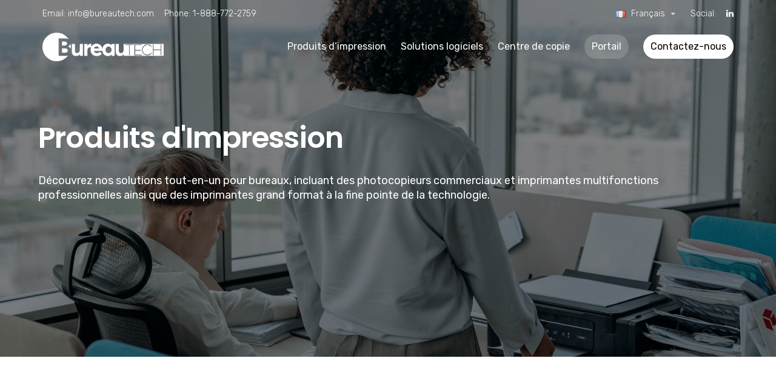

--- FILE ---
content_type: text/html; charset=UTF-8
request_url: https://bureautech.com/produit-dimpression/
body_size: 20771
content:
<!doctype html>
<html lang="fr-CA" 
<head>

<script type="text/javascript">(function(){(function(e,r){var t=document.createElement("link");t.rel="preconnect";t.as="script";var n=document.createElement("link");n.rel="dns-prefetch";n.as="script";var i=document.createElement("script");i.id="spcloader";i.type="text/javascript";i["async"]=true;i.charset="utf-8";var o="https://sdk.privacy-center.org/"+e+"/loader.js?target_type=notice&target="+r;if(window.didomiConfig&&window.didomiConfig.user){var a=window.didomiConfig.user;var c=a.country;var d=a.region;if(c){o=o+"&country="+c;if(d){o=o+"&region="+d}}}t.href="https://sdk.privacy-center.org/";n.href="https://sdk.privacy-center.org/";i.src=o;var s=document.getElementsByTagName("script")[0];s.parentNode.insertBefore(t,s);s.parentNode.insertBefore(n,s);s.parentNode.insertBefore(i,s)})("594cb8e6-fd44-45d9-a0fa-fcfc6b0d5923","RdgHqLD3")})();</script>

<meta name="google-site-verification" content="MLk-BkQtTpi66Iz1JPkr9401iERFw0_iLjMw93Vi4o4" />


	<meta name="google-site-verification" content="MLk-BkQtTpi66Iz1JPkr9401iERFw0_iLjMw93Vi4o4" />
	<meta charset="UTF-8">
	<meta name="viewport" content="width=device-width, initial-scale=1">
	<link rel="profile" href="http://gmpg.org/xfn/11">
	<title>Produits d&#8217;Impression &#8211; BureauTech | Imprimante, Photocopieur, Archivage, IT, Workflow</title>
<meta name='robots' content='max-image-preview:large' />
	<style>img:is([sizes="auto" i], [sizes^="auto," i]) { contain-intrinsic-size: 3000px 1500px }</style>
	<link rel="alternate" href="https://bureautech.com/produit-dimpression/" hreflang="fr" />
<link rel="alternate" href="https://bureautech.com/en/printing-products/" hreflang="en" />

<!-- Google Tag Manager for WordPress by gtm4wp.com -->
<script data-cfasync="false" data-pagespeed-no-defer>
	var gtm4wp_datalayer_name = "dataLayer";
	var dataLayer = dataLayer || [];
</script>
<!-- End Google Tag Manager for WordPress by gtm4wp.com --><link rel='dns-prefetch' href='//www.google.com' />
<link rel='dns-prefetch' href='//fonts.googleapis.com' />
<link rel='preconnect' href='https://fonts.gstatic.com' crossorigin />
<link rel="alternate" type="application/rss+xml" title="BureauTech | Imprimante, Photocopieur, Archivage, IT, Workflow &raquo; Flux" href="https://bureautech.com/feed/" />
<link rel="alternate" type="application/rss+xml" title="BureauTech | Imprimante, Photocopieur, Archivage, IT, Workflow &raquo; Flux des commentaires" href="https://bureautech.com/comments/feed/" />
<script type="text/javascript">
/* <![CDATA[ */
window._wpemojiSettings = {"baseUrl":"https:\/\/s.w.org\/images\/core\/emoji\/16.0.1\/72x72\/","ext":".png","svgUrl":"https:\/\/s.w.org\/images\/core\/emoji\/16.0.1\/svg\/","svgExt":".svg","source":{"concatemoji":"https:\/\/bureautech.com\/wp-includes\/js\/wp-emoji-release.min.js?ver=6.8.3"}};
/*! This file is auto-generated */
!function(s,n){var o,i,e;function c(e){try{var t={supportTests:e,timestamp:(new Date).valueOf()};sessionStorage.setItem(o,JSON.stringify(t))}catch(e){}}function p(e,t,n){e.clearRect(0,0,e.canvas.width,e.canvas.height),e.fillText(t,0,0);var t=new Uint32Array(e.getImageData(0,0,e.canvas.width,e.canvas.height).data),a=(e.clearRect(0,0,e.canvas.width,e.canvas.height),e.fillText(n,0,0),new Uint32Array(e.getImageData(0,0,e.canvas.width,e.canvas.height).data));return t.every(function(e,t){return e===a[t]})}function u(e,t){e.clearRect(0,0,e.canvas.width,e.canvas.height),e.fillText(t,0,0);for(var n=e.getImageData(16,16,1,1),a=0;a<n.data.length;a++)if(0!==n.data[a])return!1;return!0}function f(e,t,n,a){switch(t){case"flag":return n(e,"\ud83c\udff3\ufe0f\u200d\u26a7\ufe0f","\ud83c\udff3\ufe0f\u200b\u26a7\ufe0f")?!1:!n(e,"\ud83c\udde8\ud83c\uddf6","\ud83c\udde8\u200b\ud83c\uddf6")&&!n(e,"\ud83c\udff4\udb40\udc67\udb40\udc62\udb40\udc65\udb40\udc6e\udb40\udc67\udb40\udc7f","\ud83c\udff4\u200b\udb40\udc67\u200b\udb40\udc62\u200b\udb40\udc65\u200b\udb40\udc6e\u200b\udb40\udc67\u200b\udb40\udc7f");case"emoji":return!a(e,"\ud83e\udedf")}return!1}function g(e,t,n,a){var r="undefined"!=typeof WorkerGlobalScope&&self instanceof WorkerGlobalScope?new OffscreenCanvas(300,150):s.createElement("canvas"),o=r.getContext("2d",{willReadFrequently:!0}),i=(o.textBaseline="top",o.font="600 32px Arial",{});return e.forEach(function(e){i[e]=t(o,e,n,a)}),i}function t(e){var t=s.createElement("script");t.src=e,t.defer=!0,s.head.appendChild(t)}"undefined"!=typeof Promise&&(o="wpEmojiSettingsSupports",i=["flag","emoji"],n.supports={everything:!0,everythingExceptFlag:!0},e=new Promise(function(e){s.addEventListener("DOMContentLoaded",e,{once:!0})}),new Promise(function(t){var n=function(){try{var e=JSON.parse(sessionStorage.getItem(o));if("object"==typeof e&&"number"==typeof e.timestamp&&(new Date).valueOf()<e.timestamp+604800&&"object"==typeof e.supportTests)return e.supportTests}catch(e){}return null}();if(!n){if("undefined"!=typeof Worker&&"undefined"!=typeof OffscreenCanvas&&"undefined"!=typeof URL&&URL.createObjectURL&&"undefined"!=typeof Blob)try{var e="postMessage("+g.toString()+"("+[JSON.stringify(i),f.toString(),p.toString(),u.toString()].join(",")+"));",a=new Blob([e],{type:"text/javascript"}),r=new Worker(URL.createObjectURL(a),{name:"wpTestEmojiSupports"});return void(r.onmessage=function(e){c(n=e.data),r.terminate(),t(n)})}catch(e){}c(n=g(i,f,p,u))}t(n)}).then(function(e){for(var t in e)n.supports[t]=e[t],n.supports.everything=n.supports.everything&&n.supports[t],"flag"!==t&&(n.supports.everythingExceptFlag=n.supports.everythingExceptFlag&&n.supports[t]);n.supports.everythingExceptFlag=n.supports.everythingExceptFlag&&!n.supports.flag,n.DOMReady=!1,n.readyCallback=function(){n.DOMReady=!0}}).then(function(){return e}).then(function(){var e;n.supports.everything||(n.readyCallback(),(e=n.source||{}).concatemoji?t(e.concatemoji):e.wpemoji&&e.twemoji&&(t(e.twemoji),t(e.wpemoji)))}))}((window,document),window._wpemojiSettings);
/* ]]> */
</script>
<style id='wp-emoji-styles-inline-css' type='text/css'>

	img.wp-smiley, img.emoji {
		display: inline !important;
		border: none !important;
		box-shadow: none !important;
		height: 1em !important;
		width: 1em !important;
		margin: 0 0.07em !important;
		vertical-align: -0.1em !important;
		background: none !important;
		padding: 0 !important;
	}
</style>
<link rel='stylesheet' id='wp-block-library-css' href='https://bureautech.com/wp-includes/css/dist/block-library/style.min.css?ver=6.8.3' type='text/css' media='all' />
<style id='classic-theme-styles-inline-css' type='text/css'>
/*! This file is auto-generated */
.wp-block-button__link{color:#fff;background-color:#32373c;border-radius:9999px;box-shadow:none;text-decoration:none;padding:calc(.667em + 2px) calc(1.333em + 2px);font-size:1.125em}.wp-block-file__button{background:#32373c;color:#fff;text-decoration:none}
</style>
<style id='global-styles-inline-css' type='text/css'>
:root{--wp--preset--aspect-ratio--square: 1;--wp--preset--aspect-ratio--4-3: 4/3;--wp--preset--aspect-ratio--3-4: 3/4;--wp--preset--aspect-ratio--3-2: 3/2;--wp--preset--aspect-ratio--2-3: 2/3;--wp--preset--aspect-ratio--16-9: 16/9;--wp--preset--aspect-ratio--9-16: 9/16;--wp--preset--color--black: #000000;--wp--preset--color--cyan-bluish-gray: #abb8c3;--wp--preset--color--white: #ffffff;--wp--preset--color--pale-pink: #f78da7;--wp--preset--color--vivid-red: #cf2e2e;--wp--preset--color--luminous-vivid-orange: #ff6900;--wp--preset--color--luminous-vivid-amber: #fcb900;--wp--preset--color--light-green-cyan: #7bdcb5;--wp--preset--color--vivid-green-cyan: #00d084;--wp--preset--color--pale-cyan-blue: #8ed1fc;--wp--preset--color--vivid-cyan-blue: #0693e3;--wp--preset--color--vivid-purple: #9b51e0;--wp--preset--gradient--vivid-cyan-blue-to-vivid-purple: linear-gradient(135deg,rgba(6,147,227,1) 0%,rgb(155,81,224) 100%);--wp--preset--gradient--light-green-cyan-to-vivid-green-cyan: linear-gradient(135deg,rgb(122,220,180) 0%,rgb(0,208,130) 100%);--wp--preset--gradient--luminous-vivid-amber-to-luminous-vivid-orange: linear-gradient(135deg,rgba(252,185,0,1) 0%,rgba(255,105,0,1) 100%);--wp--preset--gradient--luminous-vivid-orange-to-vivid-red: linear-gradient(135deg,rgba(255,105,0,1) 0%,rgb(207,46,46) 100%);--wp--preset--gradient--very-light-gray-to-cyan-bluish-gray: linear-gradient(135deg,rgb(238,238,238) 0%,rgb(169,184,195) 100%);--wp--preset--gradient--cool-to-warm-spectrum: linear-gradient(135deg,rgb(74,234,220) 0%,rgb(151,120,209) 20%,rgb(207,42,186) 40%,rgb(238,44,130) 60%,rgb(251,105,98) 80%,rgb(254,248,76) 100%);--wp--preset--gradient--blush-light-purple: linear-gradient(135deg,rgb(255,206,236) 0%,rgb(152,150,240) 100%);--wp--preset--gradient--blush-bordeaux: linear-gradient(135deg,rgb(254,205,165) 0%,rgb(254,45,45) 50%,rgb(107,0,62) 100%);--wp--preset--gradient--luminous-dusk: linear-gradient(135deg,rgb(255,203,112) 0%,rgb(199,81,192) 50%,rgb(65,88,208) 100%);--wp--preset--gradient--pale-ocean: linear-gradient(135deg,rgb(255,245,203) 0%,rgb(182,227,212) 50%,rgb(51,167,181) 100%);--wp--preset--gradient--electric-grass: linear-gradient(135deg,rgb(202,248,128) 0%,rgb(113,206,126) 100%);--wp--preset--gradient--midnight: linear-gradient(135deg,rgb(2,3,129) 0%,rgb(40,116,252) 100%);--wp--preset--font-size--small: 13px;--wp--preset--font-size--medium: 20px;--wp--preset--font-size--large: 36px;--wp--preset--font-size--x-large: 42px;--wp--preset--spacing--20: 0.44rem;--wp--preset--spacing--30: 0.67rem;--wp--preset--spacing--40: 1rem;--wp--preset--spacing--50: 1.5rem;--wp--preset--spacing--60: 2.25rem;--wp--preset--spacing--70: 3.38rem;--wp--preset--spacing--80: 5.06rem;--wp--preset--shadow--natural: 6px 6px 9px rgba(0, 0, 0, 0.2);--wp--preset--shadow--deep: 12px 12px 50px rgba(0, 0, 0, 0.4);--wp--preset--shadow--sharp: 6px 6px 0px rgba(0, 0, 0, 0.2);--wp--preset--shadow--outlined: 6px 6px 0px -3px rgba(255, 255, 255, 1), 6px 6px rgba(0, 0, 0, 1);--wp--preset--shadow--crisp: 6px 6px 0px rgba(0, 0, 0, 1);}:where(.is-layout-flex){gap: 0.5em;}:where(.is-layout-grid){gap: 0.5em;}body .is-layout-flex{display: flex;}.is-layout-flex{flex-wrap: wrap;align-items: center;}.is-layout-flex > :is(*, div){margin: 0;}body .is-layout-grid{display: grid;}.is-layout-grid > :is(*, div){margin: 0;}:where(.wp-block-columns.is-layout-flex){gap: 2em;}:where(.wp-block-columns.is-layout-grid){gap: 2em;}:where(.wp-block-post-template.is-layout-flex){gap: 1.25em;}:where(.wp-block-post-template.is-layout-grid){gap: 1.25em;}.has-black-color{color: var(--wp--preset--color--black) !important;}.has-cyan-bluish-gray-color{color: var(--wp--preset--color--cyan-bluish-gray) !important;}.has-white-color{color: var(--wp--preset--color--white) !important;}.has-pale-pink-color{color: var(--wp--preset--color--pale-pink) !important;}.has-vivid-red-color{color: var(--wp--preset--color--vivid-red) !important;}.has-luminous-vivid-orange-color{color: var(--wp--preset--color--luminous-vivid-orange) !important;}.has-luminous-vivid-amber-color{color: var(--wp--preset--color--luminous-vivid-amber) !important;}.has-light-green-cyan-color{color: var(--wp--preset--color--light-green-cyan) !important;}.has-vivid-green-cyan-color{color: var(--wp--preset--color--vivid-green-cyan) !important;}.has-pale-cyan-blue-color{color: var(--wp--preset--color--pale-cyan-blue) !important;}.has-vivid-cyan-blue-color{color: var(--wp--preset--color--vivid-cyan-blue) !important;}.has-vivid-purple-color{color: var(--wp--preset--color--vivid-purple) !important;}.has-black-background-color{background-color: var(--wp--preset--color--black) !important;}.has-cyan-bluish-gray-background-color{background-color: var(--wp--preset--color--cyan-bluish-gray) !important;}.has-white-background-color{background-color: var(--wp--preset--color--white) !important;}.has-pale-pink-background-color{background-color: var(--wp--preset--color--pale-pink) !important;}.has-vivid-red-background-color{background-color: var(--wp--preset--color--vivid-red) !important;}.has-luminous-vivid-orange-background-color{background-color: var(--wp--preset--color--luminous-vivid-orange) !important;}.has-luminous-vivid-amber-background-color{background-color: var(--wp--preset--color--luminous-vivid-amber) !important;}.has-light-green-cyan-background-color{background-color: var(--wp--preset--color--light-green-cyan) !important;}.has-vivid-green-cyan-background-color{background-color: var(--wp--preset--color--vivid-green-cyan) !important;}.has-pale-cyan-blue-background-color{background-color: var(--wp--preset--color--pale-cyan-blue) !important;}.has-vivid-cyan-blue-background-color{background-color: var(--wp--preset--color--vivid-cyan-blue) !important;}.has-vivid-purple-background-color{background-color: var(--wp--preset--color--vivid-purple) !important;}.has-black-border-color{border-color: var(--wp--preset--color--black) !important;}.has-cyan-bluish-gray-border-color{border-color: var(--wp--preset--color--cyan-bluish-gray) !important;}.has-white-border-color{border-color: var(--wp--preset--color--white) !important;}.has-pale-pink-border-color{border-color: var(--wp--preset--color--pale-pink) !important;}.has-vivid-red-border-color{border-color: var(--wp--preset--color--vivid-red) !important;}.has-luminous-vivid-orange-border-color{border-color: var(--wp--preset--color--luminous-vivid-orange) !important;}.has-luminous-vivid-amber-border-color{border-color: var(--wp--preset--color--luminous-vivid-amber) !important;}.has-light-green-cyan-border-color{border-color: var(--wp--preset--color--light-green-cyan) !important;}.has-vivid-green-cyan-border-color{border-color: var(--wp--preset--color--vivid-green-cyan) !important;}.has-pale-cyan-blue-border-color{border-color: var(--wp--preset--color--pale-cyan-blue) !important;}.has-vivid-cyan-blue-border-color{border-color: var(--wp--preset--color--vivid-cyan-blue) !important;}.has-vivid-purple-border-color{border-color: var(--wp--preset--color--vivid-purple) !important;}.has-vivid-cyan-blue-to-vivid-purple-gradient-background{background: var(--wp--preset--gradient--vivid-cyan-blue-to-vivid-purple) !important;}.has-light-green-cyan-to-vivid-green-cyan-gradient-background{background: var(--wp--preset--gradient--light-green-cyan-to-vivid-green-cyan) !important;}.has-luminous-vivid-amber-to-luminous-vivid-orange-gradient-background{background: var(--wp--preset--gradient--luminous-vivid-amber-to-luminous-vivid-orange) !important;}.has-luminous-vivid-orange-to-vivid-red-gradient-background{background: var(--wp--preset--gradient--luminous-vivid-orange-to-vivid-red) !important;}.has-very-light-gray-to-cyan-bluish-gray-gradient-background{background: var(--wp--preset--gradient--very-light-gray-to-cyan-bluish-gray) !important;}.has-cool-to-warm-spectrum-gradient-background{background: var(--wp--preset--gradient--cool-to-warm-spectrum) !important;}.has-blush-light-purple-gradient-background{background: var(--wp--preset--gradient--blush-light-purple) !important;}.has-blush-bordeaux-gradient-background{background: var(--wp--preset--gradient--blush-bordeaux) !important;}.has-luminous-dusk-gradient-background{background: var(--wp--preset--gradient--luminous-dusk) !important;}.has-pale-ocean-gradient-background{background: var(--wp--preset--gradient--pale-ocean) !important;}.has-electric-grass-gradient-background{background: var(--wp--preset--gradient--electric-grass) !important;}.has-midnight-gradient-background{background: var(--wp--preset--gradient--midnight) !important;}.has-small-font-size{font-size: var(--wp--preset--font-size--small) !important;}.has-medium-font-size{font-size: var(--wp--preset--font-size--medium) !important;}.has-large-font-size{font-size: var(--wp--preset--font-size--large) !important;}.has-x-large-font-size{font-size: var(--wp--preset--font-size--x-large) !important;}
:where(.wp-block-post-template.is-layout-flex){gap: 1.25em;}:where(.wp-block-post-template.is-layout-grid){gap: 1.25em;}
:where(.wp-block-columns.is-layout-flex){gap: 2em;}:where(.wp-block-columns.is-layout-grid){gap: 2em;}
:root :where(.wp-block-pullquote){font-size: 1.5em;line-height: 1.6;}
</style>
<link rel='stylesheet' id='lvca-animate-styles-css' href='https://bureautech.com/wp-content/plugins/addons-for-visual-composer/assets/css/animate.css?ver=3.9.4' type='text/css' media='all' />
<link rel='stylesheet' id='lvca-frontend-styles-css' href='https://bureautech.com/wp-content/plugins/addons-for-visual-composer/assets/css/lvca-frontend.css?ver=3.9.4' type='text/css' media='all' />
<link rel='stylesheet' id='lvca-icomoon-styles-css' href='https://bureautech.com/wp-content/plugins/addons-for-visual-composer/assets/css/icomoon.css?ver=3.9.4' type='text/css' media='all' />
<link rel='stylesheet' id='contact-form-7-css' href='https://bureautech.com/wp-content/plugins/contact-form-7/includes/css/styles.css?ver=6.1.4' type='text/css' media='all' />
<link rel='stylesheet' id='rt-megamenu-front-end-style-css' href='https://bureautech.com/wp-content/plugins/radiantthemes-mega-menu/assets/css/rt-megamenu.css?ver=6.8.3' type='text/css' media='all' />
<link rel='stylesheet' id='lvca-accordion-css' href='https://bureautech.com/wp-content/plugins/addons-for-visual-composer/includes/addons/accordion/css/style.css?ver=3.9.4' type='text/css' media='all' />
<link rel='stylesheet' id='lvca-slick-css' href='https://bureautech.com/wp-content/plugins/addons-for-visual-composer/assets/css/slick.css?ver=3.9.4' type='text/css' media='all' />
<link rel='stylesheet' id='lvca-carousel-css' href='https://bureautech.com/wp-content/plugins/addons-for-visual-composer/includes/addons/carousel/css/style.css?ver=3.9.4' type='text/css' media='all' />
<link rel='stylesheet' id='lvca-clients-css' href='https://bureautech.com/wp-content/plugins/addons-for-visual-composer/includes/addons/clients/css/style.css?ver=3.9.4' type='text/css' media='all' />
<link rel='stylesheet' id='lvca-heading-css' href='https://bureautech.com/wp-content/plugins/addons-for-visual-composer/includes/addons/heading/css/style.css?ver=3.9.4' type='text/css' media='all' />
<link rel='stylesheet' id='lvca-odometers-css' href='https://bureautech.com/wp-content/plugins/addons-for-visual-composer/includes/addons/odometers/css/style.css?ver=3.9.4' type='text/css' media='all' />
<link rel='stylesheet' id='lvca-piecharts-css' href='https://bureautech.com/wp-content/plugins/addons-for-visual-composer/includes/addons/piecharts/css/style.css?ver=3.9.4' type='text/css' media='all' />
<link rel='stylesheet' id='lvca-posts-carousel-css' href='https://bureautech.com/wp-content/plugins/addons-for-visual-composer/includes/addons/posts-carousel/css/style.css?ver=3.9.4' type='text/css' media='all' />
<link rel='stylesheet' id='lvca-pricing-table-css' href='https://bureautech.com/wp-content/plugins/addons-for-visual-composer/includes/addons/pricing-table/css/style.css?ver=3.9.4' type='text/css' media='all' />
<link rel='stylesheet' id='lvca-services-css' href='https://bureautech.com/wp-content/plugins/addons-for-visual-composer/includes/addons/services/css/style.css?ver=3.9.4' type='text/css' media='all' />
<link rel='stylesheet' id='lvca-stats-bar-css' href='https://bureautech.com/wp-content/plugins/addons-for-visual-composer/includes/addons/stats-bar/css/style.css?ver=3.9.4' type='text/css' media='all' />
<link rel='stylesheet' id='lvca-tabs-css' href='https://bureautech.com/wp-content/plugins/addons-for-visual-composer/includes/addons/tabs/css/style.css?ver=3.9.4' type='text/css' media='all' />
<link rel='stylesheet' id='lvca-team-members-css' href='https://bureautech.com/wp-content/plugins/addons-for-visual-composer/includes/addons/team/css/style.css?ver=3.9.4' type='text/css' media='all' />
<link rel='stylesheet' id='lvca-testimonials-css' href='https://bureautech.com/wp-content/plugins/addons-for-visual-composer/includes/addons/testimonials/css/style.css?ver=3.9.4' type='text/css' media='all' />
<link rel='stylesheet' id='lvca-flexslider-css' href='https://bureautech.com/wp-content/plugins/addons-for-visual-composer/assets/css/flexslider.css?ver=3.9.4' type='text/css' media='all' />
<link rel='stylesheet' id='lvca-testimonials-slider-css' href='https://bureautech.com/wp-content/plugins/addons-for-visual-composer/includes/addons/testimonials-slider/css/style.css?ver=3.9.4' type='text/css' media='all' />
<link rel='stylesheet' id='lvca-portfolio-css' href='https://bureautech.com/wp-content/plugins/addons-for-visual-composer/includes/addons/portfolio/css/style.css?ver=3.9.4' type='text/css' media='all' />
<link rel='stylesheet' id='bootstrap-css' href='https://bureautech.com/wp-content/themes/brixel/css/bootstrap.min.css' type='text/css' media='all' />
<link rel='stylesheet' id='font-awesome-css' href='https://bureautech.com/wp-content/themes/brixel/css/font-awesome.min.css' type='text/css' media='all' />
<link rel='stylesheet' id='elusive-icons-css' href='https://bureautech.com/wp-content/themes/brixel/css/elusive-icons.min.css' type='text/css' media='all' />
<link rel='stylesheet' id='animate-css' href='https://bureautech.com/wp-content/themes/brixel/css/animate.min.css' type='text/css' media='all' />
<link rel='stylesheet' id='js_composer_front-css' href='//bureautech.com/wp-content/uploads/js_composer/js_composer_front_custom.css?ver=8.6.1' type='text/css' media='all' />
<link rel='stylesheet' id='radiantthemes-custom-css' href='https://bureautech.com/wp-content/themes/brixel/css/radiantthemes-custom.css' type='text/css' media='all' />
<link rel='stylesheet' id='radiantthemes-responsive-css' href='https://bureautech.com/wp-content/themes/brixel/css/radiantthemes-responsive.css' type='text/css' media='all' />
<link rel='stylesheet' id='radiantthemes-header-style-ten-css' href='https://bureautech.com/wp-content/themes/brixel/css/radiantthemes-header-style-ten.css' type='text/css' media='all' />
<link rel='stylesheet' id='radiantthemes-footer-style-nine-css' href='https://bureautech.com/wp-content/themes/brixel/css/radiantthemes-footer-style-nine.css' type='text/css' media='all' />
<link rel='stylesheet' id='radiantthemes-style-css' href='https://bureautech.com/wp-content/themes/brixel/style.css?ver=6.8.3' type='text/css' media='all' />
<style id='radiantthemes-style-inline-css' type='text/css'>


a,
a:hover,
a:focus,
.sidr-close,
.widget-area > .widget.widget_rss ul li .rss-date:before,
.widget-area > .widget.widget_archive ul li a:hover,
.widget-area > .widget.widget_categories ul li a:hover,
.widget-area > .widget.widget_meta ul li a:hover,
.widget-area > .widget.widget_pages ul li a:hover,
.widget-area > .widget.widget_nav_menu ul li a:hover,
.widget-area > .widget.widget_bizcorp_business_contact_box_widget ul.contact li:before,
.post.style-one .post-meta > span i,
.post.style-two .entry-main .post-meta > span i,
.post.style-three .entry-main .post-meta > span i,
.post.style-default .entry-main .entry-meta > .holder > .data .meta > span i,
.post.single-post .entry-header .entry-meta > .holder > .data .meta > span i,
body.rt-coming-soon.coming-soon-style-two .comingsoon_main .comingsoon-counter > .time,
.default-page ul:not(.contact) > li:before,
.comment-content ul:not(.contact) > li:before,
.rt-shop-box > .holder > .data .price{
	color: #0f499e ;
}

.nicescroll-cursors,
.preloader,
body > .scrollup,
.pagination > *.current,
.woocommerce nav.woocommerce-pagination ul li span.current,
.woocommerce div.product form.cart .button,
.woocommerce div.product form.cart .button:hover,
.woocommerce #respond input#submit,
.woocommerce #respond input#submit:hover,
.woocommerce input.button[name="apply_coupon"],
.woocommerce button.button[name="update_cart"],
.woocommerce button.button[name="update_cart"]:disabled,
.woocommerce button.button[name="update_cart"]:hover,
.woocommerce input.button:disabled:hover,
.woocommerce input.button:disabled[disabled]:hover,
.woocommerce-cart .wc-proceed-to-checkout a.checkout-button,
.woocommerce-cart .wc-proceed-to-checkout a.checkout-button:hover,
.woocommerce form .form-row input.button,
.woocommerce form .form-row input.button:hover,
.woocommerce form.checkout_coupon .form-row .button,
.woocommerce #payment #place_order,
.widget-area > .widget .tagcloud > [class*='tag-link-']:hover,
.widget-area > .widget.widget_price_filter .ui-slider .ui-slider-range,
.widget-area > .widget.widget_price_filter .ui-slider .ui-slider-handle,
.post.style-default .entry-main .post-read-more .btn,
.page.style-default .entry-main .post-read-more .btn,
.product.style-default .entry-main .post-read-more .btn,
.radiantthemes-search-form .form-row button[type=submit],
.rt-button.element-one > .rt-button-main,
.nav > [class*='menu-'] > ul.menu > li:before,
.rt-megamenu-widget ul.menu > li:before,
.footer_main_item ul.social li a:hover,
.footer_main_item .widget-title:before,
.post.style-two .entry-main .post-read-more .btn,
.post.style-three .entry-main .post-read-more .btn,
.comments-area .comment-form > p button[type=submit],
.comments-area .comment-form > p button[type=reset],
.error_main .btn:before,
.maintenance_main .maintenance-progress > .maintenance-progress-bar,
.maintenance_main .maintenance-progress > .maintenance-progress-bar > .maintenance-progress-percentage > span,
.default-page blockquote,
.comment-content blockquote,
.rt-shop-box > .holder > .onsale,
.shop_single > .product > .woocommerce-tabs > ul.tabs > li > a:before{
	background-color: #0f499e ;
}

.edit-link,
.rt-shop-box > .holder > .pic > .action-buttons > .button,
.rt-shop-box > .holder > .pic > .action-buttons > .added_to_cart{
	background-color: rgba(15,73,158,1) ;
}

.footer_main_item ul.social li a:hover,
.pagination > *.current,
.woocommerce nav.woocommerce-pagination ul li span.current,
.widget-area > .widget .search-form input[type=search]:focus,
.widget-area > .widget select:focus,
.comments-area .comment-form > p input[type=text]:focus,
.comments-area .comment-form > p input[type=email]:focus,
.comments-area .comment-form > p input[type=tel]:focus,
.comments-area .comment-form > p input[type=url]:focus,
.comments-area .comment-form > p input[type=password]:focus,
.comments-area .comment-form > p input[type=date]:focus,
.comments-area .comment-form > p input[type=time]:focus,
.comments-area .comment-form > p select:focus,
.comments-area .comment-form > p textarea:focus,
.rt-shop-box.style-two > .holder > .pic > .data,
.woocommerce #review_form #respond textarea:focus,
.woocommerce form .form-row input.input-text:focus,
.woocommerce form .form-row textarea:focus{
	border-color: #0f499e ;
}

.maintenance_main .maintenance-progress > .maintenance-progress-bar > .maintenance-progress-percentage > span:before{
	border-top-color: #0f499e ;
}

.radiant-contact-form.element-two .form-row .wpcf7-form-control-wrap:before{
	border-bottom-color: #0f499e ;
}


.wraper_header.style-default .wraper_header_main{
	background-color: #0f499e ;
}


.wraper_header.style-one .nav > [class*="menu-"] > ul.menu > li:hover > a, .wraper_header.style-one .nav > [class*="menu-"] > ul.menu > li.current-menu-item > a, .wraper_header.style-one .nav > [class*="menu-"] > ul.menu > li.current-menu-parent > a, .wraper_header.style-one .nav > [class*="menu-"] > ul.menu > li.current-menu-ancestor > a{
	color: #0f499e ;
}


.wraper_header.style-two .nav > [class*="menu-"] > ul.menu > li:hover > a, .wraper_header.style-two .nav > [class*="menu-"] > ul.menu > li.current-menu-item > a, .wraper_header.style-two .nav > [class*="menu-"] > ul.menu > li.current-menu-parent > a, .wraper_header.style-two .nav > [class*="menu-"] > ul.menu > li.current-menu-ancestor > a{
	color: #0f499e ;
}


.wraper_header.style-three .wraper_header_main{
	background-color: #0f499e ;
}

.wraper_header.style-three .nav > [class*="menu-"] > ul.menu > li:hover > a, .wraper_header.style-three .nav > [class*="menu-"] > ul.menu > li.current-menu-item > a, .wraper_header.style-three .nav > [class*="menu-"] > ul.menu > li.current-menu-parent > a, .wraper_header.style-three .nav > [class*="menu-"] > ul.menu > li.current-menu-ancestor > a{
	color: #0f499e ;
}


.hamburger_menu.header-style-five{
	background-color: #0f499e ;
}


.wraper_flyout_menu.header-style-six{
	background-color: rgba(15,73,158,1) ;
}



.wraper_header.style-nine .wraper_header_top{
	background-color: #0f499e ;
}

.wraper_header.style-nine .nav > [class*="menu-"] > ul.menu > li:hover > a, .wraper_header.style-nine .nav > [class*="menu-"] > ul.menu > li.current-menu-item > a, .wraper_header.style-nine .nav > [class*="menu-"] > ul.menu > li.current-menu-parent > a, .wraper_header.style-nine .nav > [class*="menu-"] > ul.menu > li.current-menu-ancestor > a{
	color: #0f499e ;
}


.header_top_item ul.contact li i,
.header_main_action ul > li.floating-searchbar > i.fa-times,
.header_main_action ul > li.flyout-searchbar-toggle > i.fa-times,
.rt-megamenu-widget .rt-megamenu-widget-title{
	color: #0f499e ;
}

.nav > [class*='menu-'] > ul.menu > li > a:before,
.header_main_action ul > li.header-cart-bar > .header-cart-bar-icon .cart-count{
	background-color: #0f499e ;
}


.radiantthemes-button > .radiantthemes-button-main, .radiant-contact-form .form-row input[type=submit], .radiant-contact-form .form-row input[type=button], .radiant-contact-form .form-row button[type=submit], .post.style-two .post-read-more .btn, .post.style-three .entry-main .post-read-more .btn, .woocommerce #respond input#submit, .woocommerce form .form-row input.button, .woocommerce .return-to-shop .button, .widget-area > .widget.widget_price_filter .button, .rt-fancy-text-box.element-one > .holder > .more > a, .rt-fancy-text-box.element-two > .holder > .more > a, .rt-fancy-text-box.element-three > .holder > .more > a, .rt-fancy-text-box.element-four > .holder > .more > a, .team.element-six .team-item > .holder .data .btn, .rt-portfolio-box.element-one .rt-portfolio-box-item > .holder > .title .btn, .rt-portfolio-box.element-one .rt-portfolio-box-item > .holder > .data .btn, .rt-portfolio-box.element-two .rt-portfolio-box-item > .holder > .pic > .title .btn, .rt-portfolio-box.element-two .rt-portfolio-box-item > .holder > .pic > .data .btn, .rt-portfolio-box.element-four .rt-portfolio-box-item > .holder > .pic > .data .btn{
	background-color: #0f499e ;
}


.rt-dropcaps.element-one > .holder > .rt-dropcap-letter,
.rt-dropcaps.element-two > .holder > .rt-dropcap-letter{
	background-color: #0f499e ;
	border-color: #0f499e ;
}


.rt-blockquote.element-one > blockquote > i.fa{
	color: #0f499e ;
}


.rt-accordion.element-two .rt-accordion-item > .rt-accordion-item-title > .rt-accordion-item-title-icon > .holder i,
.rt-accordion.element-six .rt-accordion-item > .rt-accordion-item-title > .rt-accordion-item-title-icon .symbol:before{
	color: #0f499e ;
}


.rt-pricing-table.element-one.spotlight > .holder,
.rt-pricing-table.element-two > .holder > .more .btn,
.rt-pricing-table.element-four > .holder > .more .btn{
	border-color: #0f499e ;
}

.rt-pricing-table.element-one > .holder > .heading .title,
.rt-pricing-table.element-one.spotlight > .holder > .heading .title,
.rt-pricing-table.element-one > .holder > .pricing .price,
.rt-pricing-table.element-one.spotlight > .holder > .pricing .price,
.rt-pricing-table.element-two > .holder > .heading .title,
.rt-pricing-table.element-two > .holder > .list ul li:before,
.rt-pricing-table.element-two > .holder > .more .btn,
.rt-pricing-table.element-three.spotlight > .holder > .data .btn-hover,
.rt-pricing-table.element-four > .holder > .pricing .price,
.rt-pricing-table.element-four > .holder > .more .btn{
	color: #0f499e ;
}

.rt-pricing-table.element-one > .holder > .more .btn,
.rt-pricing-table.element-one.spotlight > .holder > .more .btn,
.rt-pricing-table.element-two.spotlight > .holder > .more .btn,
.rt-pricing-table.element-three.spotlight > .holder,
.rt-pricing-table.element-four.spotlight > .holder > .pricing .period,
.rt-pricing-table.element-four.spotlight > .holder > .more .btn,
.rt-pricing-table.element-five > .holder > .data .btn{
	background-color: #0f499e ;
}
</style>
<link rel="preload" as="style" href="https://fonts.googleapis.com/css?family=Rubik:300,400,500,600,700,800,900,300italic,400italic,500italic,600italic,700italic,800italic,900italic%7CPoppins:100,200,300,400,500,600,700,800,900,100italic,200italic,300italic,400italic,500italic,600italic,700italic,800italic,900italic&#038;display=swap&#038;ver=1731687932" /><link rel="stylesheet" href="https://fonts.googleapis.com/css?family=Rubik:300,400,500,600,700,800,900,300italic,400italic,500italic,600italic,700italic,800italic,900italic%7CPoppins:100,200,300,400,500,600,700,800,900,100italic,200italic,300italic,400italic,500italic,600italic,700italic,800italic,900italic&#038;display=swap&#038;ver=1731687932" media="print" onload="this.media='all'"><noscript><link rel="stylesheet" href="https://fonts.googleapis.com/css?family=Rubik:300,400,500,600,700,800,900,300italic,400italic,500italic,600italic,700italic,800italic,900italic%7CPoppins:100,200,300,400,500,600,700,800,900,100italic,200italic,300italic,400italic,500italic,600italic,700italic,800italic,900italic&#038;display=swap&#038;ver=1731687932" /></noscript><script type="text/javascript" src="https://bureautech.com/wp-includes/js/jquery/jquery.min.js?ver=3.7.1" id="jquery-core-js"></script>
<script type="text/javascript" defer='defer' src="https://bureautech.com/wp-includes/js/jquery/jquery-migrate.min.js?ver=3.4.1" id="jquery-migrate-js"></script>
<script type="text/javascript" defer='defer' src="https://bureautech.com/wp-content/plugins/addons-for-visual-composer/assets/js/jquery.waypoints.min.js?ver=3.9.4" id="lvca-waypoints-js"></script>
<script type="text/javascript" id="lvca-frontend-scripts-js-extra">
/* <![CDATA[ */
var lvca_settings = {"mobile_width":"780","custom_css":""};
/* ]]> */
</script>
<script type="text/javascript" defer='defer' src="https://bureautech.com/wp-content/plugins/addons-for-visual-composer/assets/js/lvca-frontend.min.js?ver=3.9.4" id="lvca-frontend-scripts-js"></script>
<script type="text/javascript" defer='defer' src="https://bureautech.com/wp-content/plugins/addons-for-visual-composer/includes/addons/accordion/js/accordion.min.js?ver=3.9.4" id="lvca-accordion-js"></script>
<script type="text/javascript" defer='defer' src="https://bureautech.com/wp-content/plugins/addons-for-visual-composer/assets/js/slick.min.js?ver=3.9.4" id="lvca-slick-carousel-js"></script>
<script type="text/javascript" defer='defer' src="https://bureautech.com/wp-content/plugins/addons-for-visual-composer/assets/js/jquery.stats.min.js?ver=3.9.4" id="lvca-stats-js"></script>
<script type="text/javascript" defer='defer' src="https://bureautech.com/wp-content/plugins/addons-for-visual-composer/includes/addons/odometers/js/odometer.min.js?ver=3.9.4" id="lvca-odometers-js"></script>
<script type="text/javascript" defer='defer' src="https://bureautech.com/wp-content/plugins/addons-for-visual-composer/includes/addons/piecharts/js/piechart.min.js?ver=3.9.4" id="lvca-piecharts-js"></script>
<script type="text/javascript" defer='defer' src="https://bureautech.com/wp-content/plugins/addons-for-visual-composer/includes/addons/posts-carousel/js/posts-carousel.min.js?ver=3.9.4" id="lvca-post-carousel-js"></script>
<script type="text/javascript" defer='defer' src="https://bureautech.com/wp-content/plugins/addons-for-visual-composer/includes/addons/spacer/js/spacer.min.js?ver=3.9.4" id="lvca-spacer-js"></script>
<script type="text/javascript" defer='defer' src="https://bureautech.com/wp-content/plugins/addons-for-visual-composer/includes/addons/services/js/services.min.js?ver=3.9.4" id="lvca-services-js"></script>
<script type="text/javascript" defer='defer' src="https://bureautech.com/wp-content/plugins/addons-for-visual-composer/includes/addons/stats-bar/js/stats-bar.min.js?ver=3.9.4" id="lvca-stats-bar-js"></script>
<script type="text/javascript" defer='defer' src="https://bureautech.com/wp-content/plugins/addons-for-visual-composer/includes/addons/tabs/js/tabs.min.js?ver=3.9.4" id="lvca-tabs-js"></script>
<script type="text/javascript" defer='defer' src="https://bureautech.com/wp-content/plugins/addons-for-visual-composer/assets/js/jquery.flexslider.min.js?ver=3.9.4" id="lvca-flexslider-js"></script>
<script type="text/javascript" defer='defer' src="https://bureautech.com/wp-content/plugins/addons-for-visual-composer/includes/addons/testimonials-slider/js/testimonials.min.js?ver=3.9.4" id="lvca-testimonials-slider-js"></script>
<script type="text/javascript" defer='defer' src="https://bureautech.com/wp-content/plugins/addons-for-visual-composer/assets/js/isotope.pkgd.min.js?ver=3.9.4" id="lvca-isotope-js"></script>
<script type="text/javascript" defer='defer' src="https://bureautech.com/wp-content/plugins/addons-for-visual-composer/assets/js/imagesloaded.pkgd.min.js?ver=3.9.4" id="lvca-imagesloaded-js"></script>
<script type="text/javascript" defer='defer' src="https://bureautech.com/wp-content/plugins/addons-for-visual-composer/includes/addons/portfolio/js/portfolio.min.js?ver=3.9.4" id="lvca-portfolio-js"></script>
<script type="text/javascript" defer='defer' src="https://bureautech.com/wp-content/themes/brixel/js/retina.min.js?ver=1" id="retina-js"></script>
<script></script><link rel="EditURI" type="application/rsd+xml" title="RSD" href="https://bureautech.com/xmlrpc.php?rsd" />
<meta name="generator" content="WordPress 6.8.3" />
<link rel="canonical" href="https://bureautech.com/produit-dimpression/" />
<link rel='shortlink' href='https://bureautech.com/?p=1305' />
<link rel="alternate" title="oEmbed (JSON)" type="application/json+oembed" href="https://bureautech.com/wp-json/oembed/1.0/embed?url=https%3A%2F%2Fbureautech.com%2Fproduit-dimpression%2F&#038;lang=fr" />
<link rel="alternate" title="oEmbed (XML)" type="text/xml+oembed" href="https://bureautech.com/wp-json/oembed/1.0/embed?url=https%3A%2F%2Fbureautech.com%2Fproduit-dimpression%2F&#038;format=xml&#038;lang=fr" />
<meta name="generator" content="Redux 4.5.9" />        <script type="text/javascript">
            (function () {
                window.lvca_fs = {can_use_premium_code: false};
            })();
        </script>
        <!-- start Simple Custom CSS and JS -->
<meta name="google-site-verification" content="MLk-BkQtTpi66Iz1JPkr9401iERFw0_iLjMw93Vi4o4" /><!-- end Simple Custom CSS and JS -->
<!-- start Simple Custom CSS and JS -->
<script type="text/javascript">
jQuery(document).ready(function(jQuery){
//jQuery(".wpcf7-form-control").prop('required',true);
jQuery(".wpcf7-form").removeAttr('novalidate');  
//running this small module in every 1/3 second .
if(window.location.href.indexOf("/en/") > -1) {
setInterval(function() {

var myClasses = document.getElementsByClassName("wpcf7-response-output wpcf7-display-none wpcf7-mail-sent-ok");
for (var i = 0; i < myClasses.length; i++) {myClasses[i].innerHTML = "Thank you for your message. It was sent";}

var myClasses_err = document.getElementsByClassName("wpcf7-response-output wpcf7-display-none wpcf7-validation-errors");
for (var i = 0; i < myClasses_err.length; i++) {
  myClasses_err[i].innerHTML = "One or more fields have an error. Please check and try again.";
}

}, 300);
}
});</script>
<!-- end Simple Custom CSS and JS -->
<meta name="google-site-verification" content="MLk-BkQtTpi66Iz1JPkr9401iERFw0_iLjMw93Vi4o4" />
<!-- Google Tag Manager for WordPress by gtm4wp.com -->
<!-- GTM Container placement set to automatic -->
<script data-cfasync="false" data-pagespeed-no-defer>
	var dataLayer_content = {"pagePostType":"page","pagePostType2":"single-page","pagePostAuthor":"bureautech"};
	dataLayer.push( dataLayer_content );
</script>
<script data-cfasync="false" data-pagespeed-no-defer>
(function(w,d,s,l,i){w[l]=w[l]||[];w[l].push({'gtm.start':
new Date().getTime(),event:'gtm.js'});var f=d.getElementsByTagName(s)[0],
j=d.createElement(s),dl=l!='dataLayer'?'&l='+l:'';j.async=true;j.src=
'//www.googletagmanager.com/gtm.js?id='+i+dl;f.parentNode.insertBefore(j,f);
})(window,document,'script','dataLayer','GTM-T2V9MS8C');
</script>
<!-- End Google Tag Manager for WordPress by gtm4wp.com --><style type="text/css">.recentcomments a{display:inline !important;padding:0 !important;margin:0 !important;}</style><meta name="generator" content="Powered by WPBakery Page Builder - drag and drop page builder for WordPress."/>
<meta name="google-site-verification" content="MLk-BkQtTpi66Iz1JPkr9401iERFw0_iLjMw93Vi4o4" /><link rel="icon" href="https://bureautech.com/wp-content/uploads/2019/02/cropped-BUREAUTECH2000_new_logo_FINALoutline-32x32.png" sizes="32x32" />
<link rel="icon" href="https://bureautech.com/wp-content/uploads/2019/02/cropped-BUREAUTECH2000_new_logo_FINALoutline-192x192.png" sizes="192x192" />
<link rel="apple-touch-icon" href="https://bureautech.com/wp-content/uploads/2019/02/cropped-BUREAUTECH2000_new_logo_FINALoutline-180x180.png" />
<meta name="msapplication-TileImage" content="https://bureautech.com/wp-content/uploads/2019/02/cropped-BUREAUTECH2000_new_logo_FINALoutline-270x270.png" />
		<style type="text/css" id="wp-custom-css">
			
/* HOME PAGE VERSION ONE */
.after-border:after {
    content: "";
    position: absolute;
    top: 0px;
    right: 40px;
    width: 1px;
    height: 100%;
    background-color: #e5e5e5;
}
.heading-left-border, .heading-left-border2, .heading-left-border3 {
    position: relative;
    padding-left: 21px;
}
.heading-left-border:after {
    content: "";
    background-color: #f5b315;
    width: 4px;
    height: 80%;
    position: absolute;
    left: 0px;
    top: 10px;
}
.hover-icon > .vc_column_container > .vc_column-inner > .wpb_wrapper .wpb_single_image img{filter:grayscale(100%);}
.hover-icon:hover > .vc_column_container > .vc_column-inner > .wpb_wrapper .wpb_single_image img{filter:grayscale(0%);}

.hover-box > .vc_column-inner h3{
	transition: all .4s
}

.hover-box:hover > .vc_column-inner h3{ 
	color:#f5b315 !important;
}

.overlay-holder{position:relative;}



.overlay-holder .vc_single_image-wrapper{overflow:hidden;}

.overlay-holder .vc_single_image-wrapper img{transition: transform .5s;}

.overlay-holder:hover .vc_single_image-wrapper img{transform: scale(1.1);}

.home-one-section-box > .vc_column-inner{
	background-position:17px 47px !important;
}

.home-one-counter-box-number{
	position:relative;
	display:inline-block;
	margin-right:15px;
	padding-top:10px;
	font-weight:600;
}

.home-one-counter-box-number:before{
	position:absolute;
	top:0;
	left:0;
	z-index:0;
	content:" ";
	width:30px;
	height:5px;
	background-color:#171c30;
}

.home-one-counter-box-text{
	display:inline-block;
}

/* HOME PAGE VERSION TWO */

.vc_custom_1521720766449 .wpb_wrapper .testimonial.element-eight .testimonial-item > .holder > .data {
    background-color: rgba(255, 255, 255, 0.89) !important;
}

.rt-case-study-box.element-five .rt-case-study-box-item > .holder > .data h4{
	font-size:22px !important;
}
.rt-case-study-box.element-five .rt-case-study-box-item > .holder > .data p.category{
	font-weight:500 !important;
}

.font-size-custom h4{
	font-size:22px !important;
}
.font-size-custom p.category{
	font-weight:500 !important;
}

.testimonial[class*='element-'].owl-dot-style-one .owl-dots > .owl-dot.active > span {
    background-color: #fde428 !important;
}
.testimonial-custom[class*='element-'].owl-dot-style-one .owl-dots {
    margin-top: 20px;
    text-align: left !important;
}
.testimonial-custom[class*='element-'] .owl-dots {
    margin-left: 62px !important;
    margin-right: 15px;
}
.testimonial-custom[class*='element-'].owl-dot-style-one .owl-dots > .owl-dot > span {

    background-color: #ffffff !important;

}
.testimonial-custom.element-eight .testimonial-item > .holder > .data {
    position: relative;
    margin: 0px 0px 0px 0px !important;
    padding:50px 25px 55px 85px !important;
}

.border-hover > .vc_column-inner{
	transition:all .3s;
}
.border-hover:hover > .vc_column-inner{
	border:1px solid #fdbe21 !important;
}

.font-bold .placeholder{
	font-weight: 500;
}

.hover-active-on .holder{
	background-color:#ffffff;
}
.hover-color:hover .holder{
	background-color:#ffffff;

}

.box-shadow-hover > .vc_column-inner .wpb_single_image img{
	transition:all .3s;
}
.box-shadow-hover > .vc_column-inner .wpb_single_image{
  overflow:hidden;
	}
.box-shadow-hover:hover > .vc_column-inner .wpb_single_image img{
transform: scale(1.2);
	}

.box-shadow-hover > .vc_column-inner{
	box-shadow:0px 3px 3px rgba(0, 0, 0, 0.16);
	transition:all .3s;

 }

.box-shadow-hover:hover > .vc_column-inner{
	background-color:#fdbe21 !important;
	box-shadow:0px 3px 5px rgba(0, 0, 0, 0.16);

}



.title-line-left{
	position:relative;
	padding-left:12px;
}

.title-line-left:before{
	display:block;
	position:absolute;
	top:9px;
	left:0;
	z-index:0;
	content:" ";
	width:5px;
	height:32px;
	background-color:#fdbe21;
}

.title-line-left.center-text:before{
	position:static;
	margin-top:-5px;
	margin-right:7px;
	display:inline-block;
	vertical-align:middle;
}

.home-two-choose-box-item > .vc_column-inner{
	background-position:8px 27px !important;
	transition:all 0.3s ease-in-out;
	-webkit-transition:all 0.3s ease-in-out;
}

.home-two-choose-box-item > .vc_column-inner:hover{
	background-color:#faf9f7;
	border-color:#faf9f7 !important;
}

.home-two-help-box-item-btn-alt > .rt-button-main{
	background-color:#122343 !important;
	color:#fff !important;
}

/* HOME PAGE VERSION THREE */

.home-three-section-box-item > .vc_column-inner{
	box-shadow:0px 0px 20px rgba(5,6,6,0.1);
}

.home-three-counter-number{
	font-family:"Poppins";
}

/* HOME PAGE VERSION FOUR */

.image-hover > .vc_column-inner .wpb_single_image img{
	transition:all .8s;
}
.image-hover > .vc_column-inner .wpb_single_image .vc_single_image-wrapper{
  overflow:hidden;
	}
.image-hover:hover > .vc_column-inner .wpb_single_image img{
transform: scale(1.2);
	}

.box-shdaow1 > .vc_column-inner{
	box-shadow:0px 0px 24px rgba(0, 0, 0, 0.11);
}

.rt-case-study-box.element-four .rt-case-study-box-item > .holder > .data .btn:hover {
    background-color: #010101 !important;
    border-color: #010101 !important ;
    color: #fff !important;
}

.rt-case-study-box.element-four .rt-case-study-box-item > .holder > .data p.category {
    margin-bottom: 10px;
    font-weight: 700;
    font-size: 18px;
    color: #3b3b3a !important;
    line-height: 28px;
}

.after-color{
	position: relative;
}
.after-color:before {
    content: "";
    position: absolute;
    width: 37%;
    height: 100%;
    background-color: rgba(245, 179, 21, 0.78);
    left: 0px;
    z-index: 1;
}


.map-color-gray iframe{
	filter: gray;
	-webkit-filter: grayscale(99%);
	-webkit-backface-visibility: hidden;
}

/* SERVICE PAGE VERSION ONE */

.service-one-box-item > .vc_column-inner,
.service-two-box-item > .vc_column-inner{
	position:relative;
}

.service-one-box-item-data,
.service-two-box-item-data{
	position:absolute;
	bottom:0;
	left:0;
	right:0;
}

.service-one-box-item-data .rt-button > .rt-button-main:hover{
	background-color:#fff !important;
	color:#09162c !important;
}

.service-one-box-item-data .rt-button > .rt-button-main > .overlay{
	background-color:#fff !important;
}

.inner-one-call-to-action > .rt-button-main{
	background-color:#fff !important;
	color:#09162c !important;
	border-color:#fff !important;
}

.inner-one-call-to-action > .rt-button-main:hover{
	color:#fff !important;
	border-color:#fff !important;
}

.inner-one-call-to-action > .rt-button-main > .overlay{
	background-color:#010101 !important;
}

/* SERVICE PAGE VERSION THREE */

.service-three-box-item > .vc_column-inner{
	background-position:14px 56px !important;
}

/* COMPANY OVERVIEW PAGE */

.company-overview-section-box-item{
}

.company-overview-section-box-item-number,
.company-overview-section-box-item-title{
	display:inline-block;
	vertical-align:top;
}

.company-overview-section-box-item-text{
	position:relative;
}

.company-overview-section-box-item-text:before{
	position:absolute;
	bottom:0;
	left:0;
	z-index:0;
	content:" ";
	width:70px;
	height:2px;
	background-color:#f5b315;
}

.company-overview-big-thing-box{
	box-shadow:0px 0px 5px rgba(0,0,0,0.15);
}

.company-overview-box-item > .vc_column-inner{
	position:relative;
}

.company-overview-box-item-arrow{
	position:absolute;
	top:0;
	left:0;
	right:0;
	transform:translateY(-50%);
	-webkit-transform:translateY(-50%);
}

/* CONTACT PAGE VERSION ONE */

.contact-one-box > .vc_column-inner{
	z-index:2 !important;
	box-shadow:0px 2px 57px #e2e2e2;
}

/* CONTACT PAGE VERSION TWO */

.contact-two-info ul li{
	position:relative;
	margin-bottom:15px;
	padding-left:24px;
}

.contact-two-info ul li i{
    position:absolute;
    left:0px;
    top:6px;
    font-size:15px;
    color:#f5b315;
}

/* CONTACT PAGE VERSION THREE */

.contact-three-form.radiant-contact-form.element-one .form-row.button{
	text-align:center;
}

.contact-three-map{
	filter:grayscale(100%);
	-webkit-filter:grayscale(100%);
}

/* MANAGEMENT PAGE */

.radiantthemes-social-icon{
	text-align:left;
}

.radiantthemes-social-icon ul{
	font-size:0;
}

.radiantthemes-social-icon ul li{
	display:inline-block;
	vertical-align:top;
	margin-right:10px;
}

.radiantthemes-social-icon ul li:last-child,
.radiantthemes-social-icon ul li:only-child{
	margin-right:0;
}

.radiantthemes-social-icon ul li a{
	display:block;
	width:40px;
	height:40px;
	border:2px #afb5cd solid;
	border-radius:50%;
	text-align:center;
}

.radiantthemes-social-icon ul li a i:before{
	font-size:19px;
	color:#010101;
	line-height:38px;
}

/* HOME PAGE VERSION FIVE */

 .hover-number{
     width:54px;
     height:54px;
     display:inline-block;
     vertical-align:top;
}
.hover-box:hover > .vc_column-inner .hover-number {
    background-color: #f5b315 !important;
    box-shadow: 0px 0px 4px #ccc;
    color: #fff !important;
    transform: scale(1.2);
}
.hover-box > .vc_column-inner .hover-number {
    transition: all .3s;
}
/* HOME PAGE VERSION FIVE */

/* START HOME PAGE VERSION SIX */
.home-six-contact:before {
    display: block !important;
    position: absolute;
    top: 0;
    left: 0;
    z-index: 0;
    content: " ";
    width: calc(50% - 300px);
    height: 100%;
    background-color: #f1f1f5;
}

/* END HOME PAGE VERSION SIX */
.grecaptcha-badge { 
    visibility: hidden;
}
#brixel_contact_box_widget-2 .phone, #brixel_contact_box_widget-2 .email {
	display:none;
}
#brixel_contact_box_widget-2, #brixel_contact_box_widget-3 {
    margin-bottom: 0;
}
#brixel_contact_box_widget-3 .email, #brixel_contact_box_widget-1 .address {
	display:none;
}
.header_top_item ul.contact li:last-child {
    color: inherit;
    pointer-events: none;
	color:#fff;
}
.homehero {
    padding-top: 240px;
    padding-bottom: 240px;
}

/* Mobile */
@media only screen and (max-width: 600px) {
.home-slide-textbox h1 {
    font-size: 30px !important;
    line-height: 40px !important;
}
.homehero {
    padding-top: 180px;
    padding-bottom: 180px;
}
	.wrapper-card .vc_column-inner {
    padding: 60px 30px;
}
	.tabs-container .wpb_wrapper {
    display: block;
/* 		gap: 20px; */
}
	.partners-logo-products .wpb_wrapper .wpb_single_image {
    height: 60px;
    width: 60px;
}
	.vc_row.vc_column-gap-20 > .vc_column_container {
    padding: 10px;
    width: 100%;
}
h2 {
    font-size: 30px !important;
    line-height: 40px !important;
}
	.vc_custom_1700416348552 {
    padding-top: 50px !important;
    padding-right: 20px !important;
    padding-bottom: 80px !important;
    padding-left: 20px !important;
    background-color: #010101 !important;
}
	.vc_custom_1700833287955 {
    font-size: 30px !important;
    line-height: 40px !important;
	}
	.wrapper-lg .vc_column-inner {
    padding: 20px !important;
}
	.light_header .header_main .responsive-nav i {
    color: #000 !important;
}
	.tabs-container .wpb_wrapper p {
    font-size: 16px !important;
    line-height: 20px !important;
    text-align: center !important;
    padding-bottom: 10px;
}
} 
@media screen and (max-width: 767px){
.product-image {
    height: 400px;
    padding: 0px;
	}
}

.slogan {
	font-weight: 600 !important;
	margin-bottom: 120px !important;
}		</style>
		<style id="brixel_theme_option-dynamic-css" title="dynamic-css" class="redux-options-output">body{background-color:#ffffff;background-repeat:no-repeat;background-attachment:inherit;background-size:cover;}body{font-family:Rubik;line-height:28px;font-weight:400;font-style:normal;color:#010101;font-size:15px;}h1{font-family:Poppins;line-height:46px;letter-spacing:-1px;font-weight:600;font-style:normal;color:#010101;font-size:40px;}h2{font-family:Poppins;line-height:35px;letter-spacing:-1px;font-weight:600;font-style:normal;color:#010101;font-size:26px;}h3{font-family:Poppins;line-height:35px;font-weight:600;font-style:normal;color:#010101;font-size:23px;}h4{font-family:Poppins;line-height:35px;font-weight:600;font-style:normal;color:#010101;font-size:22px;}h5{font-family:Poppins;line-height:30px;font-weight:600;font-style:normal;color:#010101;font-size:20px;}h6{font-family:Poppins;line-height:22px;font-weight:600;font-style:normal;color:#010101;font-size:14px;}.wraper_header.style-default .wraper_header_main{background-color:#ff0000;}.wraper_header.style-one .wraper_header_top{background-color:#20242a;}.wraper_header.style-one .wraper_header_main{background-color:#ffffff;}.wraper_header.style-one .nav{font-family:Poppins;text-transform:uppercase;line-height:25px;font-weight:700;font-style:normal;color:#414348;font-size:14px;}.wraper_header.style-one .nav > [class*="menu-"] > ul.menu > li:hover > a, .wraper_header.style-one .nav > [class*="menu-"] > ul.menu > li.current-menu-item > a, .wraper_header.style-one .nav > [class*="menu-"] > ul.menu > li.current-menu-parent > a, .wraper_header.style-one .nav > [class*="menu-"] > ul.menu > li.current-menu-ancestor > a{color:#F91111;}.wraper_header.style-two .wraper_header_main{background-color:rgba(8,17,35,0.5);}.wraper_header.style-two .wraper_header_main{border-bottom-color:rgba(0,0,0,0.01);}.wraper_header.style-two .nav{font-family:Poppins;text-transform:uppercase;line-height:25px;font-weight:500;font-style:normal;color:#ffffff;font-size:14px;}.wraper_header.style-two .nav > [class*="menu-"] > ul.menu > li:hover > a, .wraper_header.style-two .nav > [class*="menu-"] > ul.menu > li.current-menu-item > a, .wraper_header.style-two .nav > [class*="menu-"] > ul.menu > li.current-menu-parent > a, .wraper_header.style-two .nav > [class*="menu-"] > ul.menu > li.current-menu-ancestor > a{color:#DB0000;}.wraper_header.style-three .wraper_header_main{background-color:#db0000;}.wraper_header.style-three .nav{font-family:Poppins;text-transform:uppercase;line-height:25px;font-weight:500;font-style:normal;color:#414348;font-size:14px;}.wraper_header.style-three .nav > [class*="menu-"] > ul.menu > li:hover > a, .wraper_header.style-three .nav > [class*="menu-"] > ul.menu > li.current-menu-item > a, .wraper_header.style-three .nav > [class*="menu-"] > ul.menu > li.current-menu-parent > a, .wraper_header.style-three .nav > [class*="menu-"] > ul.menu > li.current-menu-ancestor > a{color:#DB0000;}.wraper_header.style-four .wraper_header_main{background-color:#f8f8f8;}.wraper_header.style-five .wraper_header_main{background-color:rgba(0,0,0,0.01);}.hamburger_menu.header-style-five{background-color:#db0000;}.hamburger_menu.header-style-five > .nav{font-family:Poppins;line-height:40px;font-weight:700;font-style:normal;color:#ffffff;font-size:32px;}.hamburger_menu.header-style-five > .nav > [class*="menu-"] > ul.menu > li:hover > a, .hamburger_menu.header-style-five > .nav > [class*="menu-"] > ul.menu > li.current-menu-item > a, .hamburger_menu.header-style-five > .nav > [class*="menu-"] > ul.menu > li.current-menu-parent > a, .hamburger_menu.header-style-five > .nav > [class*="menu-"] > ul.menu > li > ul > li:hover > a, .hamburger_menu.header-style-five > .nav > [class*="menu-"] > ul.menu > li > ul > li.current-menu-item > a, .hamburger_menu.header-style-five > .nav > [class*="menu-"] > ul.menu > li > ul > li.current-menu-parent > a, .hamburger_menu.header-style-five > .nav > [class*="menu-"] > ul.menu > li > ul > li > ul > li:hover > a, .hamburger_menu.header-style-five > .nav > [class*="menu-"] > ul.menu > li > ul > li > ul > li.current-menu-item > a, .hamburger_menu.header-style-five > .nav > [class*="menu-"] > ul.menu > li > ul > li > ul > li.current-menu-parent > a{color:#010101;}.wraper_header.style-six .wraper_header_main{background-color:rgba(0,0,0,0.01);}.wraper_flyout_menu.header-style-six{background-color:rgba(255,188,19,0.85);}.wraper_header.style-seven .wraper_header_main{background-color:rgba(0,0,0,0.3);}.wraper_header.style-seven .wraper_header_main{border-bottom-color:rgba(0,0,0,0.01);}.wraper_header.style-seven .nav{font-family:Poppins;text-transform:uppercase;line-height:25px;font-weight:600;font-style:normal;color:#ffffff;font-size:14px;}.wraper_header.style-seven .nav > [class*="menu-"] > ul.menu > li:hover > a, .wraper_header.style-seven .nav > [class*="menu-"] > ul.menu > li.current-menu-item > a, .wraper_header.style-seven .nav > [class*="menu-"] > ul.menu > li.current-menu-parent > a, .wraper_header.style-seven .nav > [class*="menu-"] > ul.menu > li.current-menu-ancestor > a{color:#08276E;}.wraper_header.style-eight .wraper_header_main{background-color:rgba(0,0,0,0.3);}.wraper_header.style-eight .wraper_header_main{border-bottom-color:rgba(0,0,0,0.01);}.wraper_header.style-eight .nav{font-family:Poppins;text-transform:uppercase;line-height:25px;font-weight:600;font-style:normal;color:#ffffff;font-size:14px;}.wraper_header.style-eight .nav > [class*="menu-"] > ul.menu > li:hover > a, .wraper_header.style-eight .nav > [class*="menu-"] > ul.menu > li.current-menu-item > a, .wraper_header.style-eight .nav > [class*="menu-"] > ul.menu > li.current-menu-parent > a, .wraper_header.style-eight .nav > [class*="menu-"] > ul.menu > li.current-menu-ancestor > a{color:#FFFFFF;}.wraper_header.style-nine{-moz-box-shadow: 0 0 27px 0 rgba(5,6,6,0.22);-webkit-box-shadow: 0 0 27px 0 rgba(5,6,6,0.22);-ms-box-shadow: 0 0 27px 0 rgba(5,6,6,0.22);-o-box-shadow: 0 0 27px 0 rgba(5,6,6,0.22);box-shadow: 0 0 27px 0 rgba(5,6,6,0.22);}.wraper_header.style-nine .wraper_header_top{background-color:#f5b315;}.wraper_header.style-nine .wraper_header_main{background-color:#ffffff;}.wraper_header.style-nine .nav{font-family:Rubik;text-transform:uppercase;line-height:25px;font-weight:400;font-style:normal;color:#010101;font-size:13px;}.wraper_header.style-nine .nav > [class*="menu-"] > ul.menu > li:hover > a, .wraper_header.style-nine .nav > [class*="menu-"] > ul.menu > li.current-menu-item > a, .wraper_header.style-nine .nav > [class*="menu-"] > ul.menu > li.current-menu-parent > a, .wraper_header.style-nine .nav > [class*="menu-"] > ul.menu > li.current-menu-ancestor > a{color:#F5B315;}.wraper_header.style-ten .wraper_header_main{background-color:rgba(0,0,0,0.01);}.wraper_header.style-ten .nav{font-family:Rubik;line-height:25px;font-weight:400;font-style:normal;color:#ffffff;font-size:17px;}.wraper_header.style-ten .nav > [class*="menu-"] > ul.menu > li:hover > a, .wraper_header.style-ten .nav > [class*="menu-"] > ul.menu > li.current-menu-item > a, .wraper_header.style-ten .nav > [class*="menu-"] > ul.menu > li.current-menu-parent > a, .wraper_header.style-ten .nav > [class*="menu-"] > ul.menu > li.current-menu-ancestor > a{color:#FFFFFF;}.wraper_inner_banner{background-repeat:no-repeat;background-position:center top;background-image:url('https://bureautech.com/wp-content/uploads/2019/02/ShortBanner2.png');background-size:cover;}.wraper_inner_banner_main{border-bottom-color:rgba(0,0,0,0.01);}.wraper_inner_banner_main > .container{padding-top:130px;padding-bottom:50px;}.inner_banner_main .title{font-family:Poppins;line-height:50px;font-weight:700;font-style:normal;color:#ffffff;font-size:40px;}.inner_banner_main .subtitle{line-height:26px;color:#ffffff;font-size:18px;}.inner_banner_breadcrumb #crumbs{font-family:Poppins;line-height:25px;letter-spacing:1px;font-weight:400;font-style:normal;color:#ffffff;font-size:13px;}.wraper_inner_banner_breadcrumb > .container{padding-top:0px;padding-bottom:40px;}.wraper_footer.style-one{background-color:#161616;}.wraper_footer.style-one .wraper_footer_main{background-color:rgba(0,23,77,0.01);}.wraper_footer.style-one .wraper_footer_main{border-bottom-color:rgba(255,255,255,0.01);}.wraper_footer.style-one .wraper_footer_copyright{background-color:rgba(0,23,77,0.01);}.wraper_footer.style-two{background-color:#161616;}.wraper_footer.style-two .wraper_footer_main{background-color:rgba(0,23,77,0.01);}.wraper_footer.style-two .wraper_footer_main{border-bottom-color:rgba(255,255,255,0.01);}.wraper_footer.style-two .wraper_footer_copyright{background-color:rgba(0,23,77,0.01);}.wraper_footer.style-three{background-color:#161616;}.wraper_footer.style-three .wraper_footer_main{background-color:rgba(0,23,77,0.01);}.wraper_footer.style-three .wraper_footer_main{border-bottom-color:rgba(255,255,255,0.01);}.wraper_footer.style-three .wraper_footer_copyright{background-color:rgba(0,23,77,0.01);}.wraper_footer.style-four{background-color:#161616;}.wraper_footer.style-four .wraper_footer_navigation{background-color:rgba(0,23,77,0.01);}.wraper_footer.style-four .wraper_footer_main{background-color:rgba(0,23,77,0.01);}.wraper_footer.style-four .wraper_footer_main{border-bottom-color:rgba(255,255,255,0.01);}.wraper_footer.style-four .wraper_footer_copyright{background-color:rgba(0,23,77,0.01);}.wraper_footer.style-five{background-color:#010101;}.wraper_footer.style-five .wraper_footer_navigation{background-color:rgba(0,23,77,0.01);}.wraper_footer.style-five .wraper_footer_main{background-color:rgba(0,23,77,0.01);}.wraper_footer.style-five .wraper_footer_main{border-bottom-color:rgba(255,255,255,0.01);}.wraper_footer.style-five .wraper_footer_copyright{background-color:rgba(0,23,77,0.01);}.wraper_footer.style-six{background-color:#010101;}.wraper_footer.style-six .wraper_footer_main{background-color:rgba(0,23,77,0.01);}.wraper_footer.style-six .wraper_footer_main{border-bottom-color:rgba(255,255,255,0.01);}.wraper_footer.style-six .wraper_footer_copyright{background-color:rgba(0,23,77,0.01);}.wraper_footer.style-seven{background-color:#161616;}.wraper_footer.style-seven .wraper_footer_main{background-color:rgba(0,23,77,0.01);}.wraper_footer.style-seven .wraper_footer_main{border-bottom-color:rgba(255,255,255,0.01);}.wraper_footer.style-seven .wraper_footer_copyright{background-color:rgba(0,23,77,0.01);}.wraper_footer.style-eight{background-color:#010101;}.wraper_footer.style-eight .wraper_footer_main{background-color:rgba(0,23,77,0.01);}.wraper_footer.style-eight .wraper_footer_main{border-bottom-color:rgba(255,255,255,0.01);}.wraper_footer.style-eight .wraper_footer_copyright{background-color:rgba(0,23,77,0.01);}.wraper_footer.style-nine{background-color:#010101;}.wraper_footer.style-nine .wraper_footer_navigation{background-color:rgba(0,23,77,0.01);}.wraper_footer.style-nine .wraper_footer_main{background-color:rgba(0,23,77,0.01);}.wraper_footer.style-nine .wraper_footer_main{border-bottom-color:rgba(255,255,255,0.01);}.wraper_footer.style-nine .wraper_footer_copyright{background-color:rgba(0,23,77,0.01);}.wraper_footer.style-ten{background-color:#010101;background-position:center center;}.wraper_footer.style-ten .wraper_footer_copyright{background-color:rgba(0,23,77,0.01);}.radiantthemes-button > .radiantthemes-button-main, .radiant-contact-form .form-row input[type=submit], .radiant-contact-form .form-row input[type=button], .radiant-contact-form .form-row button[type=submit], .post.style-two .post-read-more .btn, .post.style-three .entry-main .post-read-more .btn, .woocommerce #respond input#submit, .woocommerce .return-to-shop .button, .woocommerce form .form-row input.button, .widget-area > .widget.widget_price_filter .button, .rt-fancy-text-box.element-one > .holder > .more > a, .rt-fancy-text-box.element-two > .holder > .more > a, .rt-fancy-text-box.element-three > .holder > .more > a, .rt-fancy-text-box.element-four > .holder > .more > a, .team.element-six .team-item > .holder .data .btn, .rt-portfolio-box.element-one .rt-portfolio-box-item > .holder > .title .btn, .rt-portfolio-box.element-one .rt-portfolio-box-item > .holder > .data .btn, .rt-portfolio-box.element-two .rt-portfolio-box-item > .holder > .pic > .title .btn, .rt-portfolio-box.element-two .rt-portfolio-box-item > .holder > .pic > .data .btn, .rt-portfolio-box.element-four .rt-portfolio-box-item > .holder > .pic > .data .btn{padding-top:16px;padding-right:24px;padding-bottom:16px;padding-left:24px;}.radiantthemes-button > .radiantthemes-button-main, .radiant-contact-form .form-row input[type=submit], .radiant-contact-form .form-row input[type=button], .radiant-contact-form .form-row button[type=submit], .post.style-two .post-read-more .btn, .post.style-three .entry-main .post-read-more .btn, .woocommerce #respond input#submit, .woocommerce form .form-row input.button, .woocommerce .return-to-shop .button, .widget-area > .widget.widget_price_filter .button, .rt-fancy-text-box.element-one > .holder > .more > a, .rt-fancy-text-box.element-two > .holder > .more > a, .rt-fancy-text-box.element-three > .holder > .more > a, .rt-fancy-text-box.element-four > .holder > .more > a, .team.element-six .team-item > .holder .data .btn, .rt-portfolio-box.element-one .rt-portfolio-box-item > .holder > .title .btn, .rt-portfolio-box.element-one .rt-portfolio-box-item > .holder > .data .btn, .rt-portfolio-box.element-two .rt-portfolio-box-item > .holder > .pic > .title .btn, .rt-portfolio-box.element-two .rt-portfolio-box-item > .holder > .pic > .data .btn, .rt-portfolio-box.element-four .rt-portfolio-box-item > .holder > .pic > .data .btn{background-color:rgba(255,255,255,0.9);}.radiantthemes-button[class*="hover-style-"] .radiantthemes-button-main > .overlay, .radiant-contact-form .form-row input[type=submit]:hover, .radiant-contact-form .form-row input[type=button]:hover, .radiant-contact-form .form-row button[type=submit]:hover, .post.style-two .post-read-more .btn:hover, .post.style-three .entry-main .post-read-more .btn:hover, .woocommerce #respond input#submit, .woocommerce .return-to-shop .button:hover, .woocommerce form .form-row input.button:hover, .widget-area > .widget.widget_price_filter .button:hover, .rt-fancy-text-box.element-one > .holder > .more > a:hover, .rt-fancy-text-box.element-two > .holder > .more > a:hover, .rt-fancy-text-box.element-three > .holder > .more > a:hover, .rt-fancy-text-box.element-four > .holder > .more > a:hover, .team.element-six .team-item > .holder .data .btn:hover, .rt-portfolio-box.element-one .rt-portfolio-box-item > .holder > .title .btn:hover, .rt-portfolio-box.element-one .rt-portfolio-box-item > .holder > .data .btn:hover, .rt-portfolio-box.element-two .rt-portfolio-box-item > .holder > .pic > .title .btn:hover, .rt-portfolio-box.element-two .rt-portfolio-box-item > .holder > .pic > .data .btn:hover, .rt-portfolio-box.element-four .rt-portfolio-box-item > .holder > .pic > .data .btn:hover{background-color:rgba(255,255,255,0.2);}.radiantthemes-button > .radiantthemes-button-main, .radiant-contact-form .form-row input[type=submit], .radiant-contact-form .form-row input[type=button], .radiant-contact-form .form-row button[type=submit], .post.style-two .post-read-more .btn, .post.style-three .entry-main .post-read-more .btn, .woocommerce #respond input#submit, .woocommerce .return-to-shop .button, .woocommerce form .form-row input.button, .widget-area > .widget.widget_price_filter .button, .rt-fancy-text-box.element-one > .holder > .more > a, .rt-fancy-text-box.element-two > .holder > .more > a, .rt-fancy-text-box.element-three > .holder > .more > a, .rt-fancy-text-box.element-four > .holder > .more > a, .team.element-six .team-item > .holder .data .btn, .rt-portfolio-box.element-one .rt-portfolio-box-item > .holder > .title .btn, .rt-portfolio-box.element-one .rt-portfolio-box-item > .holder > .data .btn, .rt-portfolio-box.element-two .rt-portfolio-box-item > .holder > .pic > .title .btn, .rt-portfolio-box.element-two .rt-portfolio-box-item > .holder > .pic > .data .btn, .rt-portfolio-box.element-four .rt-portfolio-box-item > .holder > .pic > .data .btn{border-top:0px solid #ffffff;border-bottom:0px solid #ffffff;border-left:0px solid #ffffff;border-right:0px solid #ffffff;}.radiantthemes-button > .radiantthemes-button-main:hover, .radiant-contact-form .form-row input[type=submit]:hover, .radiant-contact-form .form-row input[type=button]:hover, .radiant-contact-form .form-row button[type=submit]:hover, .post.style-two .post-read-more .btn:hover, .post.style-three .entry-main .post-read-more .btn:hover, .woocommerce #respond input#submit, .woocommerce .return-to-shop .button:hover, .woocommerce form .form-row input.button:hover, .widget-area > .widget.widget_price_filter .button:hover, .rt-fancy-text-box.element-one > .holder > .more > a:hover, .rt-fancy-text-box.element-two > .holder > .more > a:hover, .rt-fancy-text-box.element-three > .holder > .more > a:hover, .rt-fancy-text-box.element-four > .holder > .more > a:hover, .team.element-six .team-item > .holder .data .btn:hover, .rt-portfolio-box.element-one .rt-portfolio-box-item > .holder > .title .btn:hover, .rt-portfolio-box.element-one .rt-portfolio-box-item > .holder > .data .btn:hover, .rt-portfolio-box.element-two .rt-portfolio-box-item > .holder > .pic > .title .btn:hover, .rt-portfolio-box.element-two .rt-portfolio-box-item > .holder > .pic > .data .btn:hover, .rt-portfolio-box.element-four .rt-portfolio-box-item > .holder > .pic > .data .btn:hover{border-top:0px solid #ffffff;border-bottom:0px solid #ffffff;border-left:0px solid #ffffff;border-right:0px solid #ffffff;}.radiantthemes-button > .radiantthemes-button-main, .radiant-contact-form .form-row input[type=submit], .radiant-contact-form .form-row input[type=button], .radiant-contact-form .form-row button[type=submit], .post.style-two .post-read-more .btn, .post.style-three .entry-main .post-read-more .btn, .woocommerce #respond input#submit, .woocommerce .return-to-shop .button, .woocommerce form .form-row input.button, .widget-area > .widget.widget_price_filter .button, .rt-fancy-text-box.element-one > .holder > .more > a, .rt-fancy-text-box.element-two > .holder > .more > a, .rt-fancy-text-box.element-three > .holder > .more > a, .rt-fancy-text-box.element-four > .holder > .more > a, .team.element-six .team-item > .holder .data .btn, .rt-portfolio-box.element-one .rt-portfolio-box-item > .holder > .title .btn, .rt-portfolio-box.element-one .rt-portfolio-box-item > .holder > .data .btn, .rt-portfolio-box.element-two .rt-portfolio-box-item > .holder > .pic > .title .btn, .rt-portfolio-box.element-two .rt-portfolio-box-item > .holder > .pic > .data .btn, .rt-portfolio-box.element-four .rt-portfolio-box-item > .holder > .pic > .data .btn{-moz-box-shadow: 0 0 0 0 rgba(0,0,0,0.01);-webkit-box-shadow: 0 0 0 0 rgba(0,0,0,0.01);-ms-box-shadow: 0 0 0 0 rgba(0,0,0,0.01);-o-box-shadow: 0 0 0 0 rgba(0,0,0,0.01);box-shadow: 0 0 0 0 rgba(0,0,0,0.01);}.radiantthemes-button > .radiantthemes-button-main, .radiant-contact-form .form-row input[type=submit], .radiant-contact-form .form-row input[type=button], .radiant-contact-form .form-row button[type=submit], .post.style-two .post-read-more .btn, .post.style-three .entry-main .post-read-more .btn, .woocommerce #respond input#submit, .woocommerce .return-to-shop .button, .woocommerce form .form-row input.button, .widget-area > .widget.widget_price_filter .button, .rt-fancy-text-box.element-one > .holder > .more > a, .rt-fancy-text-box.element-two > .holder > .more > a, .rt-fancy-text-box.element-three > .holder > .more > a, .rt-fancy-text-box.element-four > .holder > .more > a, .team.element-six .team-item > .holder .data .btn, .rt-portfolio-box.element-one .rt-portfolio-box-item > .holder > .title .btn, .rt-portfolio-box.element-one .rt-portfolio-box-item > .holder > .data .btn, .rt-portfolio-box.element-two .rt-portfolio-box-item > .holder > .pic > .title .btn, .rt-portfolio-box.element-two .rt-portfolio-box-item > .holder > .pic > .data .btn, .rt-portfolio-box.element-four .rt-portfolio-box-item > .holder > .pic > .data .btn{font-family:Rubik;text-transform:none;line-height:24px;font-weight:400;font-style:normal;color:#010101;font-size:16px;}.radiantthemes-button > .radiantthemes-button-main:hover, .radiant-contact-form .form-row input[type=submit]:hover, .radiant-contact-form .form-row input[type=button]:hover, .radiant-contact-form .form-row button[type=submit]:hover, .post.style-two .post-read-more .btn:hover, .post.style-three .entry-main .post-read-more .btn:hover, .woocommerce #respond input#submit, .woocommerce .return-to-shop .button:hover, .woocommerce form .form-row input.button:hover, .widget-area > .widget.widget_price_filter .button:hover, .rt-fancy-text-box.element-one > .holder > .more > a:hover, .rt-fancy-text-box.element-two > .holder > .more > a:hover, .rt-fancy-text-box.element-three > .holder > .more > a:hover, .rt-fancy-text-box.element-four > .holder > .more > a:hover, .team.element-six .team-item > .holder .data .btn:hover, .rt-portfolio-box.element-one .rt-portfolio-box-item > .holder > .title .btn:hover, .rt-portfolio-box.element-one .rt-portfolio-box-item > .holder > .data .btn:hover, .rt-portfolio-box.element-two .rt-portfolio-box-item > .holder > .pic > .title .btn:hover, .rt-portfolio-box.element-two .rt-portfolio-box-item > .holder > .pic > .data .btn:hover, .rt-portfolio-box.element-four .rt-portfolio-box-item > .holder > .pic > .data .btn:hover{color:#010101;}.radiantthemes-button > .radiantthemes-button-main i{color:#010101;}.radiantthemes-button > .radiantthemes-button-main:hover i{color:#ffffff;}.radiant-contact-form .form-row input[type=text], .radiant-contact-form .form-row input[type=email], .radiant-contact-form .form-row input[type=url], .radiant-contact-form .form-row input[type=tel], .radiant-contact-form .form-row input[type=number], .radiant-contact-form .form-row input[type=password], .radiant-contact-form .form-row input[type=date], .radiant-contact-form .form-row input[type=time], .radiant-contact-form .form-row select{height:45px;}.radiant-contact-form .form-row textarea{height:100px;}.radiant-contact-form .form-row input[type=text]:focus, .radiant-contact-form .form-row input[type=email]:focus, .radiant-contact-form .form-row input[type=url]:focus, .radiant-contact-form .form-row input[type=tel]:focus, .radiant-contact-form .form-row input[type=number]:focus, .radiant-contact-form .form-row input[type=password]:focus, .radiant-contact-form .form-row input[type=date]:focus, .radiant-contact-form .form-row input[type=time]:focus, .radiant-contact-form .form-row select:focus, .radiant-contact-form .form-row textarea:focus{padding-top:0px;padding-right:0px;padding-bottom:0px;padding-left:0px;}.radiant-contact-form .form-row input[type=text], .radiant-contact-form .form-row input[type=email], .radiant-contact-form .form-row input[type=url], .radiant-contact-form .form-row input[type=tel], .radiant-contact-form .form-row input[type=number], .radiant-contact-form .form-row input[type=password], .radiant-contact-form .form-row input[type=date], .radiant-contact-form .form-row input[type=time], .radiant-contact-form .form-row select, .radiant-contact-form .form-row textarea{-moz-box-shadow:     rgb(255,255,255);-webkit-box-shadow:     rgb(255,255,255);-ms-box-shadow:     rgb(255,255,255);-o-box-shadow:     rgb(255,255,255);box-shadow:     rgb(255,255,255);}.wraper_error_main > .container{padding-top:210px;padding-bottom:120px;}.wraper_error_main{background-color:#0f161e;background-repeat:no-repeat;background-attachment:inherit;background-size:cover;}</style><style type="text/css" data-type="vc_shortcodes-default-css">.vc_do_custom_heading{margin-bottom:0.625rem;margin-top:0;}.vc_do_custom_heading{margin-bottom:0.625rem;margin-top:0;}.vc_do_custom_heading{margin-bottom:0.625rem;margin-top:0;}.vc_do_custom_heading{margin-bottom:0.625rem;margin-top:0;}.vc_do_custom_heading{margin-bottom:0.625rem;margin-top:0;}.vc_do_custom_heading{margin-bottom:0.625rem;margin-top:0;}.vc_do_custom_heading{margin-bottom:0.625rem;margin-top:0;}.vc_do_custom_heading{margin-bottom:0.625rem;margin-top:0;}.vc_do_custom_heading{margin-bottom:0.625rem;margin-top:0;}</style><style type="text/css" data-type="vc_shortcodes-custom-css">.vc_custom_1706801617409{padding-top: 200px !important;padding-bottom: 200px !important;background-image: url(https://bureautech.com/wp-content/uploads/2023/11/Banner.png?id=3884) !important;background-position: center !important;background-repeat: no-repeat !important;background-size: cover !important;}.vc_custom_1700682634900{padding-top: 120px !important;padding-bottom: 120px !important;}.vc_custom_1700678935864{border-top-width: 1px !important;border-bottom-width: 1px !important;padding-top: 24px !important;padding-bottom: 24px !important;border-top-color: rgba(1,1,1,0.08) !important;border-top-style: solid !important;border-bottom-color: rgba(1,1,1,0.08) !important;border-bottom-style: solid !important;}.vc_custom_1731950862747{padding-top: 100px !important;padding-bottom: 50px !important;}.vc_custom_1731950881756{padding-top: 50px !important;padding-bottom: 50px !important;background-color: rgba(10,10,10,0.02) !important;*background-color: rgb(10,10,10) !important;}.vc_custom_1731950890362{padding-top: 50px !important;padding-bottom: 50px !important;}.vc_custom_1731950956789{padding-top: 50px !important;padding-bottom: 100px !important;background-color: rgba(10,10,10,0.02) !important;*background-color: rgb(10,10,10) !important;}.vc_custom_1731954300889{padding-top: 120px !important;padding-bottom: 120px !important;background: #0f499e url(https://bureautech.com/wp-content/uploads/2023/11/CTA-Background.png?id=3898) !important;background-position: center !important;background-repeat: no-repeat !important;background-size: cover !important;}.vc_custom_1706783299198{padding-bottom: 24px !important;}.vc_custom_1731684522512{padding-bottom: 48px !important;}.vc_custom_1700682412540{padding-bottom: 24px !important;}.vc_custom_1706783939720{padding-bottom: 24px !important;}.vc_custom_1706783957113{padding-bottom: 24px !important;}.vc_custom_1700683932586{margin-bottom: 40px !important;}.vc_custom_1700683936508{margin-bottom: 40px !important;}.vc_custom_1700683142762{margin-bottom: 40px !important;}.vc_custom_1700683268558{padding-bottom: 24px !important;}.vc_custom_1731956931935{padding-bottom: 24px !important;}.vc_custom_1702992073820{background-color: rgba(12,12,12,0.02) !important;*background-color: rgb(12,12,12) !important;}.vc_custom_1702992080802{background-color: rgba(12,12,12,0.02) !important;*background-color: rgb(12,12,12) !important;}.vc_custom_1708364775104{margin-bottom: 48px !important;}.vc_custom_1702991204119{margin-bottom: 48px !important;}.vc_custom_1700683932586{margin-bottom: 40px !important;}.vc_custom_1700683936508{margin-bottom: 40px !important;}.vc_custom_1700683142762{margin-bottom: 40px !important;}.vc_custom_1700684482260{padding-bottom: 24px !important;}.vc_custom_1702992179366{background-color: rgba(12,12,12,0.02) !important;*background-color: rgb(12,12,12) !important;}.vc_custom_1702992184852{background-color: rgba(12,12,12,0.02) !important;*background-color: rgb(12,12,12) !important;}.vc_custom_1702991304171{margin-bottom: 48px !important;}.vc_custom_1702991317826{margin-bottom: 48px !important;}.vc_custom_1700683932586{margin-bottom: 40px !important;}.vc_custom_1700683936508{margin-bottom: 40px !important;}.vc_custom_1700683142762{margin-bottom: 40px !important;}.vc_custom_1700684424081{padding-bottom: 24px !important;}.vc_custom_1702992207835{background-color: rgba(12,12,12,0.02) !important;*background-color: rgb(12,12,12) !important;}.vc_custom_1702992214091{background-color: rgba(12,12,12,0.02) !important;*background-color: rgb(12,12,12) !important;}.vc_custom_1702990777546{margin-bottom: 48px !important;}.vc_custom_1702991663354{margin-bottom: 48px !important;}.vc_custom_1700683932586{margin-bottom: 40px !important;}.vc_custom_1700683936508{margin-bottom: 40px !important;}.vc_custom_1700683142762{margin-bottom: 40px !important;}.vc_custom_1700684439305{padding-bottom: 24px !important;}.vc_custom_1702992222062{background-color: rgba(12,12,12,0.02) !important;*background-color: rgb(12,12,12) !important;}.vc_custom_1702992227973{background-color: rgba(12,12,12,0.02) !important;*background-color: rgb(12,12,12) !important;}.vc_custom_1708364795715{margin-bottom: 48px !important;}.vc_custom_1702991535287{margin-bottom: 48px !important;}.vc_custom_1731684920447{padding-bottom: 24px !important;}.vc_custom_1731685047320{padding-bottom: 48px !important;}</style><noscript><style> .wpb_animate_when_almost_visible { opacity: 1; }</style></noscript></head>


<body  class="wp-singular page-template-default page page-id-1305 wp-theme-brixel no-inner-banner wpb-js-composer js-comp-ver-8.6.1 vc_responsive" data-nicescroll-cursorcolor="#ff3a2d" data-nicescroll-cursorwidth="7px" class="">


	
	
	<!-- overlay -->
	<div class="overlay"></div>
	<!-- overlay -->

	<!-- scrollup -->
			<div class="scrollup left">
			<i class="fa fa-angle-up"></i>
	</div>
	<!-- scrollup -->

	
<!-- wraper_header -->
<header class="wraper_header style-ten">
    <!-- wraper_header_top -->
	<div class="wraper_header_top">
		<div class="container">
			<!-- row -->
			<div class="row header_top">
			    <div class="col-lg-6 col-md-6 col-sm-6 col-xs-12 visible-lg visible-md visible-sm hidden-xs text-left">
			        <!-- header_top_item -->
			        <div class="header_top_item">
			            <!-- contact -->
			            <ul class="contact">
			                <li>Email: <a href="mailto:info@bureautech.com">info@bureautech.com</a></li>
			                <li>Phone: <a href="tel:1-888-772-2759">1-888-772-2759</a></li>
			            </ul>
			            <!-- contact -->
			        </div>
			        <!-- header_top_item -->
			    </div>
			    <div class="col-lg-6 col-md-6 col-sm-6 col-xs-12 text-right">
			        <!-- header_top_item -->
			        <div class="header_top_item">
    			            					<!-- header-data-translator -->
    					<div class="header-data-translator">
                                                        <div class="dropdown">
                                                                                                                                                        <div class="btn dropdown-toggle" data-toggle="dropdown" aria-haspopup="true" aria-expanded="true">
                                                <img src="https://bureautech.com/wp-content/plugins/polylang/flags/fr.png" alt="Français">
                                                Français                                                <span class="caret"></span>
                                            </div>
                                                                                                                                                                                            <ul class="dropdown-menu">
                                                                                <li>
                                            <a href="https://bureautech.com/produit-dimpression/">
                                                <img src="https://bureautech.com/wp-content/plugins/polylang/flags/fr.png" alt="Français">
                                                Français                                            </a>
                                        </li>
                                                                                <li>
                                            <a href="https://bureautech.com/en/printing-products/">
                                                <img src="https://bureautech.com/wp-content/plugins/polylang/flags/us.png" alt="English">
                                                English                                            </a>
                                        </li>
                                                                            </ul>
                                                            </div>
    					</div>
    					<!-- header-data-translator -->
    					    					<!-- header-data-social -->
    					<div class="header-data-social hidden-xs">
    					    <p>Social:</p>
    					        					    <!-- social -->
        					<ul class="social">
        						        						        						        						        						        						        						        							<li class="linkedin"><a href="https://www.linkedin.com/company/bureautech/" target=&quot;_blank&quot;><i class="fa fa-linkedin"></i></a></li>
        						        						        						        						        						        						        						        						        						        						        						        					</ul>
        					<!-- social -->
    					</div>
    					<!-- header-data-social -->
					</div>
			        <!-- header_top_item -->
			    </div>
			</div>
			<!-- row -->
		</div>
	</div>
	<!-- wraper_header_top -->
	<!-- wraper_header_main -->
		    <div class="wraper_header_main">
			<div class="container">
			<!-- header_main -->
			<div class="header_main">
				<!-- brand-logo -->
				<div class="brand-logo radiantthemes-retina">
					<a href="https://bureautech.com/" class="light"><img src="https://bureautech.com//wp-content/uploads/2019/03/Logo.png" alt="Bureautech logo"></a>
					<a href="https://bureautech.com/" class="dark"><img src="https://bureautech.com/wp-content/uploads/2019/03/bureautech.png" alt="Bureautech logo"></a>
				</div>
				<!-- brand-logo -->
				<!-- responsive-nav -->
				<div class="responsive-nav hidden-lg hidden-md hidden-sm visible-xs" data-responsive-nav-displace="true">
					<i class="fa fa-bars"></i>
				</div>
				<!-- responsive-nav -->
				<!-- header_main_action -->
				<div class="header_main_action visible-lg visible-md visible-sm hidden-xs">
					<ul>
																	</ul>
				</div>
				<!-- header_main_action -->
				<!-- nav -->
				<nav class="nav visible-lg visible-md visible-sm hidden-xs">
					<div class="menu-header-menu-container"><ul id="menu-header-menu" class="menu rt-mega-menu-transition-default"><li id="menu-item-1308" class="menu-item menu-item-type-post_type menu-item-object-page current-menu-item page_item page-item-1305 current_page_item menu-flyout rt-mega-menu-hover item-1308"><a  href="https://bureautech.com/produit-dimpression/">Produits d&#8217;impression</a></li>
<li id="menu-item-3249" class="menu-item menu-item-type-post_type menu-item-object-page menu-flyout rt-mega-menu-hover item-3249"><a  href="https://bureautech.com/solutions-logiciels/">Solutions logiciels</a></li>
<li id="menu-item-4231" class="menu-item menu-item-type-post_type menu-item-object-page menu-flyout rt-mega-menu-hover item-4231"><a  href="https://bureautech.com/centre-de-copie/">Centre de copie</a></li>
<li id="menu-item-3964" class="menu-item menu-item-type-custom menu-item-object-custom menu-flyout rt-mega-menu-hover item-3964"><a  title="Secondary" href="https://bureautech.portailsvx.com/">Portail</a></li>
<li id="menu-item-3882" class="menu-item menu-item-type-post_type menu-item-object-page menu-flyout rt-mega-menu-hover item-3882"><a  title="Primary" href="https://bureautech.com/contactez-nous/">Contactez-nous</a></li>
</ul></div>				</nav>
				<!-- nav -->
			</div>
			<!-- header_main -->
		</div>
	</div>
	<!-- wraper_header_main -->
</header>
<!-- wraper_header -->


						<!-- wraper_header_bannerinner -->
					
					<div class="wraper_inner_banner">
										</div>
		<!-- wraper_header_bannerinner -->
<!-- wraper_header_bannerinner -->

	<!-- #page -->
	<div id="page" class="site">
		<!-- #content -->
		<div id="content" class="site-content">
    <div id="primary" class="content-area">
    	<main id="main" class="site-main">
    		    			<div class="container">
    				
<article id="post-1305" class="post-1305 page type-page status-publish hentry">
	<header class="entry-header">
	    	</header><!-- .entry-header -->
	<div class="entry-content">
		<div class="wpb-content-wrapper"><section data-vc-full-width="true" data-vc-full-width-temp="true" data-vc-full-width-init="false" class="vc_section vc_custom_1706801617409 vc_section-has-fill"><div class="vc_row wpb_row vc_row-fluid"><div class="wpb_column vc_column_container vc_col-sm-12"><div class="vc_column-inner"><div class="wpb_wrapper"><h1 style="font-size: 48px;color: #ffffff;line-height: 56px;text-align: left" class="vc_custom_heading vc_do_custom_heading vc_custom_1706783299198" >Produits d'Impression</h1><p style="font-size: 18px;color: #ffffff;line-height: 24px;text-align: left" class="vc_custom_heading vc_do_custom_heading vc_custom_1731684522512" >Découvrez nos solutions tout-en-un pour bureaux, incluant des photocopieurs commerciaux et imprimantes multifonctions professionnelles ainsi que des imprimantes grand format à la fine pointe de la technologie.</p></div></div></div></div></section><div class="vc_row-full-width vc_clearfix"></div><section data-vc-full-width="true" data-vc-full-width-temp="true" data-vc-full-width-init="false" class="vc_section vc_custom_1700682634900 vc_section-o-content-middle vc_section-flex"><div class="vc_row wpb_row vc_row-fluid partner-logo-row vc_row-o-equal-height vc_row-o-content-middle vc_row-flex"><div class="wpb_column vc_column_container vc_col-sm-12 vc_col-md-5 vc_col-xs-12"><div class="vc_column-inner"><div class="wpb_wrapper"><h2 style="font-size: 56px;color: #010101;line-height: 64px;text-align: left" class="vc_custom_heading vc_do_custom_heading vc_custom_1700682412540" >Nos partenaires</h2><p style="font-size: 18px;color: #5f5f5f;line-height: 24px;text-align: left" class="vc_custom_heading vc_do_custom_heading vc_custom_1706783939720" >Nous sommes le partenaire privilégié de Canon, Sharp, HP et Lexmark, leaders mondiaux en technologie d'impression.</p><p style="font-size: 18px;color: #5f5f5f;line-height: 24px;text-align: left" class="vc_custom_heading vc_do_custom_heading vc_custom_1706783957113" >Pour les entreprises de toutes tailles, nous simplifions la gestion documentaire avec des solutions sur mesure, de l'installation à la performance, pour un bureau plus efficace.</p></div></div></div><div class="wpb_column vc_column_container vc_col-sm-1 vc_col-md-1 vc_hidden-sm vc_hidden-xs"><div class="vc_column-inner"><div class="wpb_wrapper"></div></div></div><div class="wpb_column vc_column_container vc_col-sm-12 vc_col-md-6"><div class="vc_column-inner"><div class="wpb_wrapper"><div class="vc_row wpb_row vc_inner vc_row-fluid"><div class="wpb_column vc_column_container vc_col-sm-6"><div class="vc_column-inner"><div class="wpb_wrapper">
	<div  class="wpb_single_image wpb_content_element vc_align_center wpb_content_element">
		
		<figure class="wpb_wrapper vc_figure">
			<div class="vc_single_image-wrapper   vc_box_border_grey"><img decoding="async" width="160" height="160" src="https://bureautech.com/wp-content/uploads/2023/11/Canonsquare-sm.png" class="vc_single_image-img attachment-medium" alt="" title="Canonsquare-sm" /></div>
		</figure>
	</div>

	<div  class="wpb_single_image wpb_content_element vc_align_center wpb_content_element">
		
		<figure class="wpb_wrapper vc_figure">
			<div class="vc_single_image-wrapper   vc_box_border_grey"><img decoding="async" width="160" height="160" src="https://bureautech.com/wp-content/uploads/2023/11/Lexmarksquare-sm.png" class="vc_single_image-img attachment-medium" alt="" title="Lexmarksquare-sm" /></div>
		</figure>
	</div>
</div></div></div><div class="wpb_column vc_column_container vc_col-sm-6"><div class="vc_column-inner"><div class="wpb_wrapper">
	<div  class="wpb_single_image wpb_content_element vc_align_center wpb_content_element">
		
		<figure class="wpb_wrapper vc_figure">
			<div class="vc_single_image-wrapper   vc_box_border_grey"><img decoding="async" width="160" height="160" src="https://bureautech.com/wp-content/uploads/2023/11/HPsquare-sm.png" class="vc_single_image-img attachment-medium" alt="" title="HPsquare-sm" /></div>
		</figure>
	</div>

	<div  class="wpb_single_image wpb_content_element vc_align_center wpb_content_element">
		
		<figure class="wpb_wrapper vc_figure">
			<div class="vc_single_image-wrapper   vc_box_border_grey"><img loading="lazy" decoding="async" width="160" height="160" src="https://bureautech.com/wp-content/uploads/2023/11/Sharpsquare-sm.png" class="vc_single_image-img attachment-medium" alt="" title="Sharpsquare-sm" /></div>
		</figure>
	</div>
</div></div></div></div></div></div></div></div></section><div class="vc_row-full-width vc_clearfix"></div><section data-vc-full-width="true" data-vc-full-width-temp="true" data-vc-full-width-init="false" class="vc_section vc_custom_1700678935864 vc_section-has-fill"><div class="vc_row wpb_row vc_row-fluid tabs-container"><div class="tab wpb_column vc_column_container vc_col-sm-12"><div class="vc_column-inner"><div class="wpb_wrapper"><p style="font-size: 16px;color: #114a9e;line-height: 20px;text-align: left" class="vc_custom_heading vc_do_custom_heading" ><a href="#monochrome">Imprimantes Multifonctions Monochrome</a></p><p style="font-size: 16px;color: #114a9e;line-height: 20px;text-align: left" class="vc_custom_heading vc_do_custom_heading" ><a href="#couleur">Imprimantes Multifonctions Couleur</a></p><p style="font-size: 16px;color: #114a9e;line-height: 20px;text-align: left" class="vc_custom_heading vc_do_custom_heading tab" ><a href="#grand-format">Imprimantes Grand format</a></p><p style="font-size: 16px;color: #114a9e;line-height: 20px;text-align: left" class="vc_custom_heading vc_do_custom_heading tab" ><a href="#production">Système de Production</a></p></div></div></div></div></section><div class="vc_row-full-width vc_clearfix"></div><section id="monochrome" class="vc_section vc_custom_1731950862747"><div class="vc_row wpb_row vc_row-fluid vc_custom_1700683932586"><div class="wpb_column vc_column_container vc_col-sm-10"><div class="vc_column-inner"><div class="wpb_wrapper"><h3 style="font-size: 40px;color: #010101;line-height: 48px;text-align: left" class="vc_custom_heading vc_do_custom_heading vc_custom_1700683268558" >Imprimantes Multifonctions Monochrome</h3><p style="font-size: 18px;color: #5f5f5f;line-height: 28px;text-align: left" class="vc_custom_heading vc_do_custom_heading vc_custom_1731956931935" >BureauTech propose une large gamme d'imprimantes tout-en-un laser en noir et blanc adaptées à tout type d'environnement de travail. Que ce soit pour une petite entreprise ou un service d'impression de production centralisé, ces imprimantes réseau monochrome, reconnues pour leur efficacité et leur rendement, offrent des résultats professionnels. Ajoutez-y nos différentes solutions logiciels afin d’améliorer d’autant plus votre efficacité interne.</p><p style="font-size: 16px;color: #010101;line-height: 24px;text-align: left" class="vc_custom_heading vc_do_custom_heading link" ><a href="https://bureautech.com/solutions-logiciels/">Voir nos solutions logiciels</a></p></div></div></div></div><div class="vc_row wpb_row vc_row-fluid partners-logo-products vc_custom_1700683936508"><div class="wpb_column vc_column_container vc_col-sm-8"><div class="vc_column-inner"><div class="wpb_wrapper">
	<div  class="wpb_single_image wpb_content_element vc_align_center wpb_content_element">
		
		<figure class="wpb_wrapper vc_figure">
			<div class="vc_single_image-wrapper   vc_box_border_grey"><img decoding="async" width="160" height="160" src="https://bureautech.com/wp-content/uploads/2023/11/Canonsquare-sm.png" class="vc_single_image-img attachment-medium" alt="" title="Canonsquare-sm" /></div>
		</figure>
	</div>

	<div  class="wpb_single_image wpb_content_element vc_align_center wpb_content_element">
		
		<figure class="wpb_wrapper vc_figure">
			<div class="vc_single_image-wrapper   vc_box_border_grey"><img loading="lazy" decoding="async" width="160" height="160" src="https://bureautech.com/wp-content/uploads/2023/11/Sharpsquare-sm.png" class="vc_single_image-img attachment-medium" alt="" title="Sharpsquare-sm" /></div>
		</figure>
	</div>

	<div  class="wpb_single_image wpb_content_element vc_align_center wpb_content_element">
		
		<figure class="wpb_wrapper vc_figure">
			<div class="vc_single_image-wrapper   vc_box_border_grey"><img decoding="async" width="160" height="160" src="https://bureautech.com/wp-content/uploads/2023/11/HPsquare-sm.png" class="vc_single_image-img attachment-medium" alt="" title="HPsquare-sm" /></div>
		</figure>
	</div>

	<div  class="wpb_single_image wpb_content_element vc_align_center wpb_content_element">
		
		<figure class="wpb_wrapper vc_figure">
			<div class="vc_single_image-wrapper   vc_box_border_grey"><img decoding="async" width="160" height="160" src="https://bureautech.com/wp-content/uploads/2023/11/Lexmarksquare-sm.png" class="vc_single_image-img attachment-medium" alt="" title="Lexmarksquare-sm" /></div>
		</figure>
	</div>
</div></div></div><div class="wpb_column vc_column_container vc_col-sm-4"><div class="vc_column-inner"><div class="wpb_wrapper"></div></div></div></div><div class="vc_row wpb_row vc_row-fluid vc_custom_1700683142762 vc_column-gap-20"><div class="wpb_column vc_column_container vc_col-sm-6 vc_col-xs-6 vc_col-has-fill"><div class="vc_column-inner vc_custom_1702992073820"><div class="wpb_wrapper">
	<div  class="wpb_single_image wpb_content_element vc_align_center wpb_content_element vc_custom_1708364775104  product-image">
		
		<figure class="wpb_wrapper vc_figure">
			<div class="vc_single_image-wrapper   vc_box_border_grey"><img loading="lazy" decoding="async" width="300" height="300" src="https://bureautech.com/wp-content/uploads/2023/11/Canon-monochrome-1.png" class="vc_single_image-img attachment-medium" alt="" title="Canon-monochrome-1" /></div>
		</figure>
	</div>
</div></div></div><div class="wpb_column vc_column_container vc_col-sm-6 vc_col-xs-6 vc_col-has-fill"><div class="vc_column-inner vc_custom_1702992080802"><div class="wpb_wrapper">
	<div  class="wpb_single_image wpb_content_element vc_align_center wpb_content_element vc_custom_1702991204119  product-image">
		
		<figure class="wpb_wrapper vc_figure">
			<div class="vc_single_image-wrapper   vc_box_border_grey"><img loading="lazy" decoding="async" width="300" height="300" src="https://bureautech.com/wp-content/uploads/2023/12/product-monochrome-canon-2.png" class="vc_single_image-img attachment-medium" alt="" title="product-monochrome-canon-2" /></div>
		</figure>
	</div>
</div></div></div></div><div class="vc_row wpb_row vc_row-fluid"><div class="wpb_column vc_column_container vc_col-sm-12"><div class="vc_column-inner"><div class="wpb_wrapper"><p style="font-size: 16px;color: #5f5f5f;line-height: 24px;text-align: left" class="vc_custom_heading vc_do_custom_heading button-dark" ><a href="https://bureautech.com/contactez-nous/" title="Contactez-Nous">Contactez-nous pour en savoir plus</a></p></div></div></div></div></section><section id="couleur" data-vc-full-width="true" data-vc-full-width-temp="true" data-vc-full-width-init="false" class="vc_section vc_custom_1731950881756 vc_section-has-fill"><div class="vc_row wpb_row vc_row-fluid vc_custom_1700683932586"><div class="wpb_column vc_column_container vc_col-sm-10"><div class="vc_column-inner"><div class="wpb_wrapper"><h3 style="font-size: 40px;color: #010101;line-height: 48px;text-align: left" class="vc_custom_heading vc_do_custom_heading vc_custom_1700684482260" >Imprimantes Multifonctions Couleurs</h3><p style="font-size: 18px;color: #5f5f5f;line-height: 28px;text-align: left" class="vc_custom_heading vc_do_custom_heading" >La gamme d'imprimantes multifonctions offerte chez BureauTech propose une grande variété de solutions d'impression réseau. Que vous les utilisiez pour imprimer, copier, numériser ou télécopier, ces imprimantes et photocopieurs multifonctions offrent une impression de haute qualité, parfaites pour tous vos besoins professionnels. Combinez votre système à l’une de nos solutions logiciels pour améliorer votre gestion documentaire ainsi que votre productivité.</p><p style="font-size: 16px;color: #010101;line-height: 24px;text-align: left" class="vc_custom_heading vc_do_custom_heading link" ><a href="https://bureautech.com/solutions-logiciels/">Voir nos solutions logiciels</a></p></div></div></div></div><div class="vc_row wpb_row vc_row-fluid partners-logo-products vc_custom_1700683936508"><div class="wpb_column vc_column_container vc_col-sm-8"><div class="vc_column-inner"><div class="wpb_wrapper">
	<div  class="wpb_single_image wpb_content_element vc_align_center wpb_content_element">
		
		<figure class="wpb_wrapper vc_figure">
			<div class="vc_single_image-wrapper   vc_box_border_grey"><img decoding="async" width="160" height="160" src="https://bureautech.com/wp-content/uploads/2023/11/Canonsquare-sm.png" class="vc_single_image-img attachment-medium" alt="" title="Canonsquare-sm" /></div>
		</figure>
	</div>

	<div  class="wpb_single_image wpb_content_element vc_align_center wpb_content_element">
		
		<figure class="wpb_wrapper vc_figure">
			<div class="vc_single_image-wrapper   vc_box_border_grey"><img loading="lazy" decoding="async" width="160" height="160" src="https://bureautech.com/wp-content/uploads/2023/11/Sharpsquare-sm.png" class="vc_single_image-img attachment-medium" alt="" title="Sharpsquare-sm" /></div>
		</figure>
	</div>

	<div  class="wpb_single_image wpb_content_element vc_align_center wpb_content_element">
		
		<figure class="wpb_wrapper vc_figure">
			<div class="vc_single_image-wrapper   vc_box_border_grey"><img decoding="async" width="160" height="160" src="https://bureautech.com/wp-content/uploads/2023/11/HPsquare-sm.png" class="vc_single_image-img attachment-medium" alt="" title="HPsquare-sm" /></div>
		</figure>
	</div>

	<div  class="wpb_single_image wpb_content_element vc_align_center wpb_content_element">
		
		<figure class="wpb_wrapper vc_figure">
			<div class="vc_single_image-wrapper   vc_box_border_grey"><img decoding="async" width="160" height="160" src="https://bureautech.com/wp-content/uploads/2023/11/Lexmarksquare-sm.png" class="vc_single_image-img attachment-medium" alt="" title="Lexmarksquare-sm" /></div>
		</figure>
	</div>
</div></div></div><div class="wpb_column vc_column_container vc_col-sm-4"><div class="vc_column-inner"><div class="wpb_wrapper"></div></div></div></div><div class="vc_row wpb_row vc_row-fluid vc_custom_1700683142762 vc_column-gap-20"><div class="wpb_column vc_column_container vc_col-sm-6 vc_col-xs-6 vc_col-has-fill"><div class="vc_column-inner vc_custom_1702992179366"><div class="wpb_wrapper">
	<div  class="wpb_single_image wpb_content_element vc_align_center wpb_content_element vc_custom_1702991304171  product-image">
		
		<figure class="wpb_wrapper vc_figure">
			<div class="vc_single_image-wrapper   vc_box_border_grey"><img loading="lazy" decoding="async" width="300" height="300" src="https://bureautech.com/wp-content/uploads/2023/12/product-color-canon-2.png" class="vc_single_image-img attachment-medium" alt="" title="product-color-canon-2" /></div>
		</figure>
	</div>
</div></div></div><div class="wpb_column vc_column_container vc_col-sm-6 vc_col-xs-6 vc_col-has-fill"><div class="vc_column-inner vc_custom_1702992184852"><div class="wpb_wrapper">
	<div  class="wpb_single_image wpb_content_element vc_align_center wpb_content_element vc_custom_1702991317826  product-image">
		
		<figure class="wpb_wrapper vc_figure">
			<div class="vc_single_image-wrapper   vc_box_border_grey"><img loading="lazy" decoding="async" width="300" height="300" src="https://bureautech.com/wp-content/uploads/2023/12/product-color-canon-1.png" class="vc_single_image-img attachment-medium" alt="" title="product-color-canon-1" /></div>
		</figure>
	</div>
</div></div></div></div><div class="vc_row wpb_row vc_row-fluid"><div class="wpb_column vc_column_container vc_col-sm-12"><div class="vc_column-inner"><div class="wpb_wrapper"><p style="font-size: 16px;color: #5f5f5f;line-height: 24px;text-align: left" class="vc_custom_heading vc_do_custom_heading button-dark" ><a href="https://bureautech.com/contactez-nous/" title="Contactez-Nous">Contactez-nous pour en savoir plus</a></p></div></div></div></div></section><div class="vc_row-full-width vc_clearfix"></div><section id="grand-format" data-vc-full-width="true" data-vc-full-width-temp="true" data-vc-full-width-init="false" class="vc_section vc_custom_1731950890362"><div class="vc_row wpb_row vc_row-fluid vc_custom_1700683932586"><div class="wpb_column vc_column_container vc_col-sm-10"><div class="vc_column-inner"><div class="wpb_wrapper"><h3 style="font-size: 40px;color: #010101;line-height: 48px;text-align: left" class="vc_custom_heading vc_do_custom_heading vc_custom_1700684424081" >Imprimantes grand formats</h3><p style="font-size: 18px;color: #5f5f5f;line-height: 28px;text-align: left" class="vc_custom_heading vc_do_custom_heading" >BureauTech offre une gamme complète d’imprimantes analogiques et numériques grand format. Nos produits grand format sont hautement reconnus en matière de performance et de fiabilité, peu importe le volume – faible ou moyen – de production.</p></div></div></div></div><div class="vc_row wpb_row vc_row-fluid partners-logo-products vc_custom_1700683936508"><div class="wpb_column vc_column_container vc_col-sm-8"><div class="vc_column-inner"><div class="wpb_wrapper">
	<div  class="wpb_single_image wpb_content_element vc_align_center wpb_content_element">
		
		<figure class="wpb_wrapper vc_figure">
			<div class="vc_single_image-wrapper   vc_box_border_grey"><img decoding="async" width="160" height="160" src="https://bureautech.com/wp-content/uploads/2023/11/Canonsquare-sm.png" class="vc_single_image-img attachment-medium" alt="" title="Canonsquare-sm" /></div>
		</figure>
	</div>

	<div  class="wpb_single_image wpb_content_element vc_align_center wpb_content_element">
		
		<figure class="wpb_wrapper vc_figure">
			<div class="vc_single_image-wrapper   vc_box_border_grey"><img loading="lazy" decoding="async" width="160" height="160" src="https://bureautech.com/wp-content/uploads/2024/02/OCE.png" class="vc_single_image-img attachment-medium" alt="" title="OCÉ" srcset="https://bureautech.com/wp-content/uploads/2024/02/OCE.png 160w, https://bureautech.com/wp-content/uploads/2024/02/OCE-150x150.png 150w" sizes="auto, (max-width: 160px) 100vw, 160px" /></div>
		</figure>
	</div>
</div></div></div><div class="wpb_column vc_column_container vc_col-sm-4"><div class="vc_column-inner"><div class="wpb_wrapper"></div></div></div></div><div class="vc_row wpb_row vc_row-fluid vc_custom_1700683142762 vc_column-gap-20"><div class="wpb_column vc_column_container vc_col-sm-6 vc_col-xs-6 vc_col-has-fill"><div class="vc_column-inner vc_custom_1702992207835"><div class="wpb_wrapper">
	<div  class="wpb_single_image wpb_content_element vc_align_center wpb_content_element vc_custom_1702990777546  product-image">
		
		<figure class="wpb_wrapper vc_figure">
			<div class="vc_single_image-wrapper   vc_box_border_grey"><img loading="lazy" decoding="async" width="300" height="300" src="https://bureautech.com/wp-content/uploads/2023/12/TX-3100_front_580x580.png" class="vc_single_image-img attachment-medium" alt="" title="TX-3100_front_580x580" /></div>
		</figure>
	</div>
</div></div></div><div class="wpb_column vc_column_container vc_col-sm-6 vc_col-xs-6 vc_col-has-fill"><div class="vc_column-inner vc_custom_1702992214091"><div class="wpb_wrapper">
	<div  class="wpb_single_image wpb_content_element vc_align_center wpb_content_element vc_custom_1702991663354  product-image">
		
		<figure class="wpb_wrapper vc_figure">
			<div class="vc_single_image-wrapper   vc_box_border_grey"><img loading="lazy" decoding="async" width="300" height="300" src="https://bureautech.com/wp-content/uploads/2023/12/product-largeformat-canon-3.png" class="vc_single_image-img attachment-medium" alt="" title="product-largeformat-canon-3" /></div>
		</figure>
	</div>
</div></div></div></div><div class="vc_row wpb_row vc_row-fluid"><div class="wpb_column vc_column_container vc_col-sm-12"><div class="vc_column-inner"><div class="wpb_wrapper"><p style="font-size: 16px;color: #5f5f5f;line-height: 24px;text-align: left" class="vc_custom_heading vc_do_custom_heading button-dark" ><a href="https://bureautech.com/contactez-nous/" title="Contactez-Nous">Contactez-nous pour en savoir plus</a></p></div></div></div></div></section><div class="vc_row-full-width vc_clearfix"></div><section id="production" data-vc-full-width="true" data-vc-full-width-temp="true" data-vc-full-width-init="false" class="vc_section vc_custom_1731950956789 vc_section-has-fill"><div class="vc_row wpb_row vc_row-fluid vc_custom_1700683932586"><div class="wpb_column vc_column_container vc_col-sm-10"><div class="vc_column-inner"><div class="wpb_wrapper"><h3 style="font-size: 40px;color: #010101;line-height: 48px;text-align: left" class="vc_custom_heading vc_do_custom_heading vc_custom_1700684439305" >Équipements de production</h3><p style="font-size: 18px;color: #5f5f5f;line-height: 28px;text-align: left" class="vc_custom_heading vc_do_custom_heading" >Réputés pour leur exécution rapide et leur fiabilité, les systèmes d’impression dédiés à la production de haut rendement de CANON offrent également une finition de grande qualité. Conçus pour un fonctionnement en continu garantissant un temps d’arrêt minimal, ils assurent une productivité optimale répondant aux critères de toute grande entreprise, qu’il s’agisse de services au sein de l’entreprise, de graphisme ou d’un centre de données.</p></div></div></div></div><div class="vc_row wpb_row vc_row-fluid partners-logo-products vc_custom_1700683936508"><div class="wpb_column vc_column_container vc_col-sm-8"><div class="vc_column-inner"><div class="wpb_wrapper">
	<div  class="wpb_single_image wpb_content_element vc_align_center wpb_content_element">
		
		<figure class="wpb_wrapper vc_figure">
			<div class="vc_single_image-wrapper   vc_box_border_grey"><img decoding="async" width="160" height="160" src="https://bureautech.com/wp-content/uploads/2023/11/Canonsquare-sm.png" class="vc_single_image-img attachment-medium" alt="" title="Canonsquare-sm" /></div>
		</figure>
	</div>
</div></div></div><div class="wpb_column vc_column_container vc_col-sm-4"><div class="vc_column-inner"><div class="wpb_wrapper"></div></div></div></div><div class="vc_row wpb_row vc_row-fluid vc_custom_1700683142762 vc_column-gap-20"><div class="wpb_column vc_column_container vc_col-sm-6 vc_col-xs-6 vc_col-has-fill"><div class="vc_column-inner vc_custom_1702992222062"><div class="wpb_wrapper">
	<div  class="wpb_single_image wpb_content_element vc_align_center wpb_content_element vc_custom_1708364795715  product-image">
		
		<figure class="wpb_wrapper vc_figure">
			<div class="vc_single_image-wrapper   vc_box_border_grey"><img loading="lazy" decoding="async" width="300" height="300" src="https://bureautech.com/wp-content/uploads/2024/02/product-monochrome-canon-3-300x300.png" class="vc_single_image-img attachment-medium" alt="" title="product-monochrome-canon-3" srcset="https://bureautech.com/wp-content/uploads/2024/02/product-monochrome-canon-3-300x300.png 300w, https://bureautech.com/wp-content/uploads/2024/02/product-monochrome-canon-3-150x150.png 150w, https://bureautech.com/wp-content/uploads/2024/02/product-monochrome-canon-3.png 580w" sizes="auto, (max-width: 300px) 100vw, 300px" /></div>
		</figure>
	</div>
</div></div></div><div class="wpb_column vc_column_container vc_col-sm-6 vc_col-xs-6 vc_col-has-fill"><div class="vc_column-inner vc_custom_1702992227973"><div class="wpb_wrapper">
	<div  class="wpb_single_image wpb_content_element vc_align_center wpb_content_element vc_custom_1702991535287  product-image">
		
		<figure class="wpb_wrapper vc_figure">
			<div class="vc_single_image-wrapper   vc_box_border_grey"><img loading="lazy" decoding="async" width="300" height="300" src="https://bureautech.com/wp-content/uploads/2023/12/product-production-canon-1.png" class="vc_single_image-img attachment-medium" alt="" title="product-production-canon-1" /></div>
		</figure>
	</div>
</div></div></div></div><div class="vc_row wpb_row vc_row-fluid"><div class="wpb_column vc_column_container vc_col-sm-12"><div class="vc_column-inner"><div class="wpb_wrapper"><p style="font-size: 16px;color: #5f5f5f;line-height: 24px;text-align: left" class="vc_custom_heading vc_do_custom_heading button-dark" ><a href="https://bureautech.com/contactez-nous/" title="Contactez-Nous">Contactez-nous pour en savoir plus</a></p></div></div></div></div></section><div class="vc_row-full-width vc_clearfix"></div><section data-vc-full-width="true" data-vc-full-width-temp="true" data-vc-full-width-init="false" class="vc_section vc_custom_1731954300889 vc_section-has-fill vc_section-o-content-middle vc_section-flex"><div class="vc_row wpb_row vc_row-fluid vc_row-o-content-middle vc_row-flex"><div class="wpb_column vc_column_container vc_col-sm-8"><div class="vc_column-inner"><div class="wpb_wrapper"><h3 style="font-size: 32px;color: #ffffff;line-height: 40px;text-align: left" class="vc_custom_heading vc_do_custom_heading vc_custom_1731684920447" >Plus de 30 années d’expérience en impression</h3><p style="font-size: 18px;color: #ffffff;line-height: 24px;text-align: left" class="vc_custom_heading vc_do_custom_heading vc_custom_1731685047320" >BureauTech offre ses services d’accompagnement stratégique en impression et gestion documentaire à Montréal, Laval, Rive-Nord et Rive-Sud et offre à ses clients la meilleure des garanties. Fiables et performants, nos équipements sont conçus pour maximiser votre productivité et répondre à tous vos besoins d'impression. Faites appel à nos services de vente, location et réparation d'appareils multifonctions.</p></div></div></div><div class="wpb_column vc_column_container vc_col-sm-1"><div class="vc_column-inner"><div class="wpb_wrapper"></div></div></div><div class="wpb_column vc_column_container vc_col-sm-3"><div class="vc_column-inner"><div class="wpb_wrapper"><p style="font-size: 16px;color: #010101;line-height: 24px;text-align: left" class="vc_custom_heading vc_do_custom_heading button-white button-lg" ><a href="https://bureautech.com/contactez-nous/" title="Produit d’Impression">Parlez à un expert</a></p></div></div></div></div></section><div class="vc_row-full-width vc_clearfix"></div>
</div>	</div><!-- .entry-content -->
	</article><!-- #post-1305 -->    			</div>
    		    	</main><!-- #main -->
    </div><!-- #primary -->

	</div>
	<!-- #content -->
</div>
<!-- #page -->

<!-- wraper_footer -->
<footer class="wraper_footer style-nine">
		<!-- wraper_footer_main -->
	<div class="wraper_footer_main">
		<div class="container">
			<!-- row -->
			<div class="row footer_main">
				<div class="col-lg-12"><div class="footer_main_item matchHeight"><section id="media_image-2" class="widget widget_media_image"><a href="https://bureautech.com/"><img width="2560" height="851" src="https://bureautech.com/wp-content/uploads/2025/04/BureauTech-2025-logo-white-scaled.png" class="image wp-image-4336  attachment-full size-full" alt="" style="max-width: 100%; height: auto;" decoding="async" loading="lazy" srcset="https://bureautech.com/wp-content/uploads/2025/04/BureauTech-2025-logo-white-scaled.png 2560w, https://bureautech.com/wp-content/uploads/2025/04/BureauTech-2025-logo-white-300x100.png 300w, https://bureautech.com/wp-content/uploads/2025/04/BureauTech-2025-logo-white-1024x341.png 1024w, https://bureautech.com/wp-content/uploads/2025/04/BureauTech-2025-logo-white-768x255.png 768w, https://bureautech.com/wp-content/uploads/2025/04/BureauTech-2025-logo-white-1536x511.png 1536w, https://bureautech.com/wp-content/uploads/2025/04/BureauTech-2025-logo-white-2048x681.png 2048w" sizes="auto, (max-width: 2560px) 100vw, 2560px" /></a></section><section id="text-3" class="widget widget_text">			<div class="textwidget"><p><span lang="EN-US">Chez <strong>BureauTech</strong>, nous offrons un service de qualité exceptionnelle. Nous sommes spécialisés dans la vente et la location de photocopieurs et imprimantes, ainsi que dans les solutions d’affaires intégrant des logiciels d’automatisation et de gestion des documents. Notre équipe dynamique est engagée dans la réussite de nos clients, favorisant leur croissance et leur succès continu.<br />
</span></p>
</div>
		</section></div>
									 </div><div class="col-lg-12"><div class="footer_main_item matchHeight"><section id="custom_html-2" class="widget_text widget widget_custom_html"><div class="textwidget custom-html-widget"><div class="vc_row wpb_row vc_row-fluid vc_custom_1700417012180 vc_column-gap-20 vc_row-o-equal-height vc_row-flex lvca-dark-bg">
	<div class="wpb_column vc_column_container vc_col-sm-6 vc_col-lg-3 vc_col-md-3 vc_col-xs-12">
		<div class="vc_column-inner vc_custom_1700483252514">
			<div class="wpb_wrapper">
				<h5 style="font-size: 16px;color: #ffffff;line-height: 24px;text-align: left" class="vc_custom_heading vc_custom_1700483484906">Montreal</h5>
				<p style="font-size: 14px;color: #ffffff;line-height: 20px;text-align: left" class="vc_custom_heading link vc_custom_1700483518006">
					<a href="https://maps.app.goo.gl/FxRttepjyt9qS96t6" title="Adresse Bureau Montreal" target="_blank">200 Rue Gince Saint-Laurent, QC H4N 2W6</a>
				</p>
			</div>
		</div>
	</div>
	<div class="wpb_column vc_column_container vc_col-sm-6 vc_col-lg-3 vc_col-md-3 vc_col-xs-12">
		<div class="vc_column-inner">
			<div class="wpb_wrapper">
				<h5 style="font-size: 16px;color: #ffffff;line-height: 24px;text-align: left" class="vc_custom_heading vc_custom_1700483489429">Rive-Sud / Montérégie</h5>
				<p style="font-size: 14px;color: #ffffff;line-height: 20px;text-align: left" class="vc_custom_heading link vc_custom_1700483620790">
					<a href="https://maps.app.goo.gl/2M1uRbfj8udVPBQT6" title="Adresse Bureau Rive-Sud" target="_blank">823 Rue Saint-Jacques Suite Z, Saint-Jean-sur-Richelieu, QC J3B 2N2</a>
				</p>
			</div>
		</div>
	</div>
	<div class="wpb_column vc_column_container vc_col-sm-6 vc_col-lg-3 vc_col-md-3 vc_col-xs-12">
		<div class="vc_column-inner">
			<div class="wpb_wrapper">
				<h5 style="font-size: 16px;color: #ffffff;line-height: 24px;text-align: left" class="vc_custom_heading vc_custom_1700483499751">Rive-Nord / Laurentides</h5>
				<p style="font-size: 14px;color: #ffffff;line-height: 20px;text-align: left" class="vc_custom_heading link vc_custom_1700483627037">
					<a href="https://maps.app.goo.gl/mUvE7trHoufN5c6M7" title="Adresse Bureau Rive-Nord" target="_blank">2100 Bd du Curé-Labelle, Saint-Jérôme, QC J7Y 1S8</a>
				</p>
			</div>
		</div>
	</div>
	<div class="wpb_column vc_column_container vc_col-sm-6 vc_col-lg-3 vc_col-md-3 vc_col-xs-12">
		<div class="vc_column-inner">
			<div class="wpb_wrapper">
				<h5 style="font-size: 16px;color: #ffffff;line-height: 24px;text-align: left" class="vc_custom_heading vc_custom_1700483511723">Lanaudière</h5>
				<p style="font-size: 14px;color: #ffffff;line-height: 20px;text-align: left" class="vc_custom_heading link vc_custom_1700483636313">
					<a href="https://maps.app.goo.gl/eU8NnhdjhpPHGJ837" title="Adresse Bureau Lanaudière" target="_blank">20 rue Gauthier Sud, Joliette QC J6E 4J4</a>
				</p>
			</div>
		</div>
	</div>
	<div class="wpb_column vc_column_container vc_col-sm-6 vc_col-lg-3 vc_col-md-3 vc_col-xs-12">
		<div class="vc_column-inner">
			<div class="wpb_wrapper">
				<h5 style="font-size: 16px;color: #ffffff;line-height: 24px;text-align: left" class="vc_custom_heading vc_custom_1700483511723">Outaouais</h5>
				<p style="font-size: 14px;color: #ffffff;line-height: 20px;text-align: left" class="vc_custom_heading link vc_custom_1700483636313">
					<a href="https://maps.app.goo.gl/A9FLzdharXLC1Myh8" title="Adresse Bureau Lanaudière" target="_blank">348 Rue Papineau, Papineauville, QC J0V 1R0</a>
				</p>
			</div>
		</div>
	</div>
</div></div></section></div>
									 </div>			</div>
			<!-- row -->
		</div>
	</div>
	<!-- wraper_footer_main -->
    	
	<!-- wraper_footer_navigation -->
	<div class="wraper_footer_navigation">
		<div class="container">
			<!-- row -->
			<div class="row">
				<div class="col-lg-12 col-md-12 col-sm-12 col-xs-12">
					<!-- footer_navigation -->
					<div class="footer_navigation">
						<div class="menu-footer-menu-container"><ul id="menu-footer-menu" class="menu rt-mega-menu-transition-default"><li id="menu-item-3961" class="menu-item menu-item-type-post_type menu-item-object-page current-menu-item page_item page-item-1305 current_page_item menu-flyout rt-mega-menu-hover item-3961"><a  href="https://bureautech.com/produit-dimpression/">Produits</a></li>
<li id="menu-item-3963" class="menu-item menu-item-type-post_type menu-item-object-page menu-flyout rt-mega-menu-hover item-3963"><a  href="https://bureautech.com/solutions-logiciels/">Solutions</a></li>
<li id="menu-item-3962" class="menu-item menu-item-type-post_type menu-item-object-page menu-flyout rt-mega-menu-hover item-3962"><a  href="https://bureautech.com/contactez-nous/">Contact</a></li>
<li id="menu-item-3958" class="menu-item menu-item-type-post_type menu-item-object-page menu-flyout rt-mega-menu-hover item-3958"><a  href="https://bureautech.com/appel-de-service/">Support</a></li>
<li id="menu-item-3959" class="menu-item menu-item-type-post_type menu-item-object-page menu-flyout rt-mega-menu-hover item-3959"><a  href="https://bureautech.com/conditions-dutilisation/">Conditions d’utilisation</a></li>
<li id="menu-item-3960" class="menu-item menu-item-type-post_type menu-item-object-page menu-flyout rt-mega-menu-hover item-3960"><a  href="https://bureautech.com/politique-de-confidentialite/">Politique de confidentialité</a></li>
</ul></div>					</div>
					<!-- footer_navigation -->
				</div>
			</div>
			<!-- row -->
		</div>
	</div>
	<!-- wraper_footer_navigation -->
	<!-- wraper_footer_copyright -->
	<div class="wraper_footer_copyright">
		<div class="container">
			<!-- row -->
			<div class="row footer_copyright">
				<div class="col-lg-12 col-md-12 col-sm-12 col-xs-12">
					<!-- footer_copyright_item -->
					<div class="footer_copyright_item text-center">
					    <p>Bureautech 2023</p>
					</div>
					<!-- footer_copyright_item -->
				</div>
			</div>
			<!-- row -->
		</div>
	</div>
	<!-- wraper_footer_copyright -->
</footer>
<!-- wraper_footer -->
<script type="speculationrules">
{"prefetch":[{"source":"document","where":{"and":[{"href_matches":"\/*"},{"not":{"href_matches":["\/wp-*.php","\/wp-admin\/*","\/wp-content\/uploads\/*","\/wp-content\/*","\/wp-content\/plugins\/*","\/wp-content\/themes\/brixel\/*","\/*\\?(.+)"]}},{"not":{"selector_matches":"a[rel~=\"nofollow\"]"}},{"not":{"selector_matches":".no-prefetch, .no-prefetch a"}}]},"eagerness":"conservative"}]}
</script>
<script type="text/javascript" defer='defer' src="https://bureautech.com/wp-includes/js/dist/hooks.min.js?ver=4d63a3d491d11ffd8ac6" id="wp-hooks-js"></script>
<script type="text/javascript" defer='defer' src="https://bureautech.com/wp-includes/js/dist/i18n.min.js?ver=5e580eb46a90c2b997e6" id="wp-i18n-js"></script>
<script type="text/javascript" id="wp-i18n-js-after">
/* <![CDATA[ */
wp.i18n.setLocaleData( { 'text direction\u0004ltr': [ 'ltr' ] } );
/* ]]> */
</script>
<script type="text/javascript" defer='defer' src="https://bureautech.com/wp-content/plugins/contact-form-7/includes/swv/js/index.js?ver=6.1.4" id="swv-js"></script>
<script type="text/javascript" id="contact-form-7-js-before">
/* <![CDATA[ */
var wpcf7 = {
    "api": {
        "root": "https:\/\/bureautech.com\/wp-json\/",
        "namespace": "contact-form-7\/v1"
    }
};
/* ]]> */
</script>
<script type="text/javascript" defer='defer' src="https://bureautech.com/wp-content/plugins/contact-form-7/includes/js/index.js?ver=6.1.4" id="contact-form-7-js"></script>
<script type="text/javascript" defer='defer' src="https://bureautech.com/wp-content/plugins/radiantthemes-mega-menu/assets/js/rt-megamenu.js?ver=6.8.3" id="rt-megamenu-front-end-js-js"></script>
<script type="text/javascript" id="google-invisible-recaptcha-js-before">
/* <![CDATA[ */
var renderInvisibleReCaptcha = function() {

    for (var i = 0; i < document.forms.length; ++i) {
        var form = document.forms[i];
        var holder = form.querySelector('.inv-recaptcha-holder');

        if (null === holder) continue;
		holder.innerHTML = '';

         (function(frm){
			var cf7SubmitElm = frm.querySelector('.wpcf7-submit');
            var holderId = grecaptcha.render(holder,{
                'sitekey': '6LeOKLwaAAAAAJPi-k_nVy9J-OA_xcd4XbtIlfQF', 'size': 'invisible', 'badge' : 'bottomright',
                'callback' : function (recaptchaToken) {
					if((null !== cf7SubmitElm) && (typeof jQuery != 'undefined')){jQuery(frm).submit();grecaptcha.reset(holderId);return;}
					 HTMLFormElement.prototype.submit.call(frm);
                },
                'expired-callback' : function(){grecaptcha.reset(holderId);}
            });

			if(null !== cf7SubmitElm && (typeof jQuery != 'undefined') ){
				jQuery(cf7SubmitElm).off('click').on('click', function(clickEvt){
					clickEvt.preventDefault();
					grecaptcha.execute(holderId);
				});
			}
			else
			{
				frm.onsubmit = function (evt){evt.preventDefault();grecaptcha.execute(holderId);};
			}


        })(form);
    }
};
/* ]]> */
</script>
<script type="text/javascript" defer='defer' async defer src="https://www.google.com/recaptcha/api.js?onload=renderInvisibleReCaptcha&amp;render=explicit" id="google-invisible-recaptcha-js"></script>
<script type="text/javascript" defer='defer' src="https://bureautech.com/wp-content/plugins/duracelltomi-google-tag-manager/dist/js/gtm4wp-contact-form-7-tracker.js?ver=1.22.2" id="gtm4wp-contact-form-7-tracker-js"></script>
<script type="text/javascript" defer='defer' src="https://bureautech.com/wp-content/plugins/duracelltomi-google-tag-manager/dist/js/gtm4wp-form-move-tracker.js?ver=1.22.2" id="gtm4wp-form-move-tracker-js"></script>
<script type="text/javascript" defer='defer' src="https://bureautech.com/wp-content/themes/brixel/js/bootstrap.min.js?ver=6.8.3" id="bootstrap-js"></script>
<script type="text/javascript" defer='defer' src="https://bureautech.com/wp-content/themes/brixel/js/jquery.sidr.min.js?ver=6.8.3" id="sidr-js"></script>
<script type="text/javascript" defer='defer' src="https://bureautech.com/wp-content/themes/brixel/js/jquery.matchHeight-min.js?ver=6.8.3" id="matchHeight-js"></script>
<script type="text/javascript" defer='defer' src="https://bureautech.com/wp-content/themes/brixel/js/wow.min.js?ver=6.8.3" id="wow-js"></script>
<script type="text/javascript" defer='defer' src="https://bureautech.com/wp-content/themes/brixel/js/jquery.nicescroll.min.js?ver=6.8.3" id="nicescroll-js"></script>
<script type="text/javascript" defer='defer' src="https://bureautech.com/wp-content/themes/brixel/js/jquery.sticky.min.js?ver=6.8.3" id="sticky-js"></script>
<script type="text/javascript" defer='defer' src="https://bureautech.com/wp-content/themes/brixel/js/radiantthemes-custom.js?ver=6.8.3" id="radiantthemes-custom-js"></script>
<script type="text/javascript" defer='defer' src="https://www.google.com/recaptcha/api.js?render=6LdNzcwUAAAAAIx6uVtG5GV4beB-MrMf3gr8UJvk&amp;ver=3.0" id="google-recaptcha-js"></script>
<script type="text/javascript" defer='defer' src="https://bureautech.com/wp-includes/js/dist/vendor/wp-polyfill.min.js?ver=3.15.0" id="wp-polyfill-js"></script>
<script type="text/javascript" id="wpcf7-recaptcha-js-before">
/* <![CDATA[ */
var wpcf7_recaptcha = {
    "sitekey": "6LdNzcwUAAAAAIx6uVtG5GV4beB-MrMf3gr8UJvk",
    "actions": {
        "homepage": "homepage",
        "contactform": "contactform"
    }
};
/* ]]> */
</script>
<script type="text/javascript" defer='defer' src="https://bureautech.com/wp-content/plugins/contact-form-7/modules/recaptcha/index.js?ver=6.1.4" id="wpcf7-recaptcha-js"></script>
<script type="text/javascript" defer='defer' src="https://bureautech.com/wp-content/plugins/js_composer/assets/js/dist/js_composer_front.min.js?ver=8.6.1" id="wpb_composer_front_js-js"></script>
<script></script>
</body>
</html>


--- FILE ---
content_type: text/html; charset=utf-8
request_url: https://www.google.com/recaptcha/api2/anchor?ar=1&k=6LdNzcwUAAAAAIx6uVtG5GV4beB-MrMf3gr8UJvk&co=aHR0cHM6Ly9idXJlYXV0ZWNoLmNvbTo0NDM.&hl=en&v=9TiwnJFHeuIw_s0wSd3fiKfN&size=invisible&anchor-ms=20000&execute-ms=30000&cb=734cudgr4atz
body_size: 48317
content:
<!DOCTYPE HTML><html dir="ltr" lang="en"><head><meta http-equiv="Content-Type" content="text/html; charset=UTF-8">
<meta http-equiv="X-UA-Compatible" content="IE=edge">
<title>reCAPTCHA</title>
<style type="text/css">
/* cyrillic-ext */
@font-face {
  font-family: 'Roboto';
  font-style: normal;
  font-weight: 400;
  font-stretch: 100%;
  src: url(//fonts.gstatic.com/s/roboto/v48/KFO7CnqEu92Fr1ME7kSn66aGLdTylUAMa3GUBHMdazTgWw.woff2) format('woff2');
  unicode-range: U+0460-052F, U+1C80-1C8A, U+20B4, U+2DE0-2DFF, U+A640-A69F, U+FE2E-FE2F;
}
/* cyrillic */
@font-face {
  font-family: 'Roboto';
  font-style: normal;
  font-weight: 400;
  font-stretch: 100%;
  src: url(//fonts.gstatic.com/s/roboto/v48/KFO7CnqEu92Fr1ME7kSn66aGLdTylUAMa3iUBHMdazTgWw.woff2) format('woff2');
  unicode-range: U+0301, U+0400-045F, U+0490-0491, U+04B0-04B1, U+2116;
}
/* greek-ext */
@font-face {
  font-family: 'Roboto';
  font-style: normal;
  font-weight: 400;
  font-stretch: 100%;
  src: url(//fonts.gstatic.com/s/roboto/v48/KFO7CnqEu92Fr1ME7kSn66aGLdTylUAMa3CUBHMdazTgWw.woff2) format('woff2');
  unicode-range: U+1F00-1FFF;
}
/* greek */
@font-face {
  font-family: 'Roboto';
  font-style: normal;
  font-weight: 400;
  font-stretch: 100%;
  src: url(//fonts.gstatic.com/s/roboto/v48/KFO7CnqEu92Fr1ME7kSn66aGLdTylUAMa3-UBHMdazTgWw.woff2) format('woff2');
  unicode-range: U+0370-0377, U+037A-037F, U+0384-038A, U+038C, U+038E-03A1, U+03A3-03FF;
}
/* math */
@font-face {
  font-family: 'Roboto';
  font-style: normal;
  font-weight: 400;
  font-stretch: 100%;
  src: url(//fonts.gstatic.com/s/roboto/v48/KFO7CnqEu92Fr1ME7kSn66aGLdTylUAMawCUBHMdazTgWw.woff2) format('woff2');
  unicode-range: U+0302-0303, U+0305, U+0307-0308, U+0310, U+0312, U+0315, U+031A, U+0326-0327, U+032C, U+032F-0330, U+0332-0333, U+0338, U+033A, U+0346, U+034D, U+0391-03A1, U+03A3-03A9, U+03B1-03C9, U+03D1, U+03D5-03D6, U+03F0-03F1, U+03F4-03F5, U+2016-2017, U+2034-2038, U+203C, U+2040, U+2043, U+2047, U+2050, U+2057, U+205F, U+2070-2071, U+2074-208E, U+2090-209C, U+20D0-20DC, U+20E1, U+20E5-20EF, U+2100-2112, U+2114-2115, U+2117-2121, U+2123-214F, U+2190, U+2192, U+2194-21AE, U+21B0-21E5, U+21F1-21F2, U+21F4-2211, U+2213-2214, U+2216-22FF, U+2308-230B, U+2310, U+2319, U+231C-2321, U+2336-237A, U+237C, U+2395, U+239B-23B7, U+23D0, U+23DC-23E1, U+2474-2475, U+25AF, U+25B3, U+25B7, U+25BD, U+25C1, U+25CA, U+25CC, U+25FB, U+266D-266F, U+27C0-27FF, U+2900-2AFF, U+2B0E-2B11, U+2B30-2B4C, U+2BFE, U+3030, U+FF5B, U+FF5D, U+1D400-1D7FF, U+1EE00-1EEFF;
}
/* symbols */
@font-face {
  font-family: 'Roboto';
  font-style: normal;
  font-weight: 400;
  font-stretch: 100%;
  src: url(//fonts.gstatic.com/s/roboto/v48/KFO7CnqEu92Fr1ME7kSn66aGLdTylUAMaxKUBHMdazTgWw.woff2) format('woff2');
  unicode-range: U+0001-000C, U+000E-001F, U+007F-009F, U+20DD-20E0, U+20E2-20E4, U+2150-218F, U+2190, U+2192, U+2194-2199, U+21AF, U+21E6-21F0, U+21F3, U+2218-2219, U+2299, U+22C4-22C6, U+2300-243F, U+2440-244A, U+2460-24FF, U+25A0-27BF, U+2800-28FF, U+2921-2922, U+2981, U+29BF, U+29EB, U+2B00-2BFF, U+4DC0-4DFF, U+FFF9-FFFB, U+10140-1018E, U+10190-1019C, U+101A0, U+101D0-101FD, U+102E0-102FB, U+10E60-10E7E, U+1D2C0-1D2D3, U+1D2E0-1D37F, U+1F000-1F0FF, U+1F100-1F1AD, U+1F1E6-1F1FF, U+1F30D-1F30F, U+1F315, U+1F31C, U+1F31E, U+1F320-1F32C, U+1F336, U+1F378, U+1F37D, U+1F382, U+1F393-1F39F, U+1F3A7-1F3A8, U+1F3AC-1F3AF, U+1F3C2, U+1F3C4-1F3C6, U+1F3CA-1F3CE, U+1F3D4-1F3E0, U+1F3ED, U+1F3F1-1F3F3, U+1F3F5-1F3F7, U+1F408, U+1F415, U+1F41F, U+1F426, U+1F43F, U+1F441-1F442, U+1F444, U+1F446-1F449, U+1F44C-1F44E, U+1F453, U+1F46A, U+1F47D, U+1F4A3, U+1F4B0, U+1F4B3, U+1F4B9, U+1F4BB, U+1F4BF, U+1F4C8-1F4CB, U+1F4D6, U+1F4DA, U+1F4DF, U+1F4E3-1F4E6, U+1F4EA-1F4ED, U+1F4F7, U+1F4F9-1F4FB, U+1F4FD-1F4FE, U+1F503, U+1F507-1F50B, U+1F50D, U+1F512-1F513, U+1F53E-1F54A, U+1F54F-1F5FA, U+1F610, U+1F650-1F67F, U+1F687, U+1F68D, U+1F691, U+1F694, U+1F698, U+1F6AD, U+1F6B2, U+1F6B9-1F6BA, U+1F6BC, U+1F6C6-1F6CF, U+1F6D3-1F6D7, U+1F6E0-1F6EA, U+1F6F0-1F6F3, U+1F6F7-1F6FC, U+1F700-1F7FF, U+1F800-1F80B, U+1F810-1F847, U+1F850-1F859, U+1F860-1F887, U+1F890-1F8AD, U+1F8B0-1F8BB, U+1F8C0-1F8C1, U+1F900-1F90B, U+1F93B, U+1F946, U+1F984, U+1F996, U+1F9E9, U+1FA00-1FA6F, U+1FA70-1FA7C, U+1FA80-1FA89, U+1FA8F-1FAC6, U+1FACE-1FADC, U+1FADF-1FAE9, U+1FAF0-1FAF8, U+1FB00-1FBFF;
}
/* vietnamese */
@font-face {
  font-family: 'Roboto';
  font-style: normal;
  font-weight: 400;
  font-stretch: 100%;
  src: url(//fonts.gstatic.com/s/roboto/v48/KFO7CnqEu92Fr1ME7kSn66aGLdTylUAMa3OUBHMdazTgWw.woff2) format('woff2');
  unicode-range: U+0102-0103, U+0110-0111, U+0128-0129, U+0168-0169, U+01A0-01A1, U+01AF-01B0, U+0300-0301, U+0303-0304, U+0308-0309, U+0323, U+0329, U+1EA0-1EF9, U+20AB;
}
/* latin-ext */
@font-face {
  font-family: 'Roboto';
  font-style: normal;
  font-weight: 400;
  font-stretch: 100%;
  src: url(//fonts.gstatic.com/s/roboto/v48/KFO7CnqEu92Fr1ME7kSn66aGLdTylUAMa3KUBHMdazTgWw.woff2) format('woff2');
  unicode-range: U+0100-02BA, U+02BD-02C5, U+02C7-02CC, U+02CE-02D7, U+02DD-02FF, U+0304, U+0308, U+0329, U+1D00-1DBF, U+1E00-1E9F, U+1EF2-1EFF, U+2020, U+20A0-20AB, U+20AD-20C0, U+2113, U+2C60-2C7F, U+A720-A7FF;
}
/* latin */
@font-face {
  font-family: 'Roboto';
  font-style: normal;
  font-weight: 400;
  font-stretch: 100%;
  src: url(//fonts.gstatic.com/s/roboto/v48/KFO7CnqEu92Fr1ME7kSn66aGLdTylUAMa3yUBHMdazQ.woff2) format('woff2');
  unicode-range: U+0000-00FF, U+0131, U+0152-0153, U+02BB-02BC, U+02C6, U+02DA, U+02DC, U+0304, U+0308, U+0329, U+2000-206F, U+20AC, U+2122, U+2191, U+2193, U+2212, U+2215, U+FEFF, U+FFFD;
}
/* cyrillic-ext */
@font-face {
  font-family: 'Roboto';
  font-style: normal;
  font-weight: 500;
  font-stretch: 100%;
  src: url(//fonts.gstatic.com/s/roboto/v48/KFO7CnqEu92Fr1ME7kSn66aGLdTylUAMa3GUBHMdazTgWw.woff2) format('woff2');
  unicode-range: U+0460-052F, U+1C80-1C8A, U+20B4, U+2DE0-2DFF, U+A640-A69F, U+FE2E-FE2F;
}
/* cyrillic */
@font-face {
  font-family: 'Roboto';
  font-style: normal;
  font-weight: 500;
  font-stretch: 100%;
  src: url(//fonts.gstatic.com/s/roboto/v48/KFO7CnqEu92Fr1ME7kSn66aGLdTylUAMa3iUBHMdazTgWw.woff2) format('woff2');
  unicode-range: U+0301, U+0400-045F, U+0490-0491, U+04B0-04B1, U+2116;
}
/* greek-ext */
@font-face {
  font-family: 'Roboto';
  font-style: normal;
  font-weight: 500;
  font-stretch: 100%;
  src: url(//fonts.gstatic.com/s/roboto/v48/KFO7CnqEu92Fr1ME7kSn66aGLdTylUAMa3CUBHMdazTgWw.woff2) format('woff2');
  unicode-range: U+1F00-1FFF;
}
/* greek */
@font-face {
  font-family: 'Roboto';
  font-style: normal;
  font-weight: 500;
  font-stretch: 100%;
  src: url(//fonts.gstatic.com/s/roboto/v48/KFO7CnqEu92Fr1ME7kSn66aGLdTylUAMa3-UBHMdazTgWw.woff2) format('woff2');
  unicode-range: U+0370-0377, U+037A-037F, U+0384-038A, U+038C, U+038E-03A1, U+03A3-03FF;
}
/* math */
@font-face {
  font-family: 'Roboto';
  font-style: normal;
  font-weight: 500;
  font-stretch: 100%;
  src: url(//fonts.gstatic.com/s/roboto/v48/KFO7CnqEu92Fr1ME7kSn66aGLdTylUAMawCUBHMdazTgWw.woff2) format('woff2');
  unicode-range: U+0302-0303, U+0305, U+0307-0308, U+0310, U+0312, U+0315, U+031A, U+0326-0327, U+032C, U+032F-0330, U+0332-0333, U+0338, U+033A, U+0346, U+034D, U+0391-03A1, U+03A3-03A9, U+03B1-03C9, U+03D1, U+03D5-03D6, U+03F0-03F1, U+03F4-03F5, U+2016-2017, U+2034-2038, U+203C, U+2040, U+2043, U+2047, U+2050, U+2057, U+205F, U+2070-2071, U+2074-208E, U+2090-209C, U+20D0-20DC, U+20E1, U+20E5-20EF, U+2100-2112, U+2114-2115, U+2117-2121, U+2123-214F, U+2190, U+2192, U+2194-21AE, U+21B0-21E5, U+21F1-21F2, U+21F4-2211, U+2213-2214, U+2216-22FF, U+2308-230B, U+2310, U+2319, U+231C-2321, U+2336-237A, U+237C, U+2395, U+239B-23B7, U+23D0, U+23DC-23E1, U+2474-2475, U+25AF, U+25B3, U+25B7, U+25BD, U+25C1, U+25CA, U+25CC, U+25FB, U+266D-266F, U+27C0-27FF, U+2900-2AFF, U+2B0E-2B11, U+2B30-2B4C, U+2BFE, U+3030, U+FF5B, U+FF5D, U+1D400-1D7FF, U+1EE00-1EEFF;
}
/* symbols */
@font-face {
  font-family: 'Roboto';
  font-style: normal;
  font-weight: 500;
  font-stretch: 100%;
  src: url(//fonts.gstatic.com/s/roboto/v48/KFO7CnqEu92Fr1ME7kSn66aGLdTylUAMaxKUBHMdazTgWw.woff2) format('woff2');
  unicode-range: U+0001-000C, U+000E-001F, U+007F-009F, U+20DD-20E0, U+20E2-20E4, U+2150-218F, U+2190, U+2192, U+2194-2199, U+21AF, U+21E6-21F0, U+21F3, U+2218-2219, U+2299, U+22C4-22C6, U+2300-243F, U+2440-244A, U+2460-24FF, U+25A0-27BF, U+2800-28FF, U+2921-2922, U+2981, U+29BF, U+29EB, U+2B00-2BFF, U+4DC0-4DFF, U+FFF9-FFFB, U+10140-1018E, U+10190-1019C, U+101A0, U+101D0-101FD, U+102E0-102FB, U+10E60-10E7E, U+1D2C0-1D2D3, U+1D2E0-1D37F, U+1F000-1F0FF, U+1F100-1F1AD, U+1F1E6-1F1FF, U+1F30D-1F30F, U+1F315, U+1F31C, U+1F31E, U+1F320-1F32C, U+1F336, U+1F378, U+1F37D, U+1F382, U+1F393-1F39F, U+1F3A7-1F3A8, U+1F3AC-1F3AF, U+1F3C2, U+1F3C4-1F3C6, U+1F3CA-1F3CE, U+1F3D4-1F3E0, U+1F3ED, U+1F3F1-1F3F3, U+1F3F5-1F3F7, U+1F408, U+1F415, U+1F41F, U+1F426, U+1F43F, U+1F441-1F442, U+1F444, U+1F446-1F449, U+1F44C-1F44E, U+1F453, U+1F46A, U+1F47D, U+1F4A3, U+1F4B0, U+1F4B3, U+1F4B9, U+1F4BB, U+1F4BF, U+1F4C8-1F4CB, U+1F4D6, U+1F4DA, U+1F4DF, U+1F4E3-1F4E6, U+1F4EA-1F4ED, U+1F4F7, U+1F4F9-1F4FB, U+1F4FD-1F4FE, U+1F503, U+1F507-1F50B, U+1F50D, U+1F512-1F513, U+1F53E-1F54A, U+1F54F-1F5FA, U+1F610, U+1F650-1F67F, U+1F687, U+1F68D, U+1F691, U+1F694, U+1F698, U+1F6AD, U+1F6B2, U+1F6B9-1F6BA, U+1F6BC, U+1F6C6-1F6CF, U+1F6D3-1F6D7, U+1F6E0-1F6EA, U+1F6F0-1F6F3, U+1F6F7-1F6FC, U+1F700-1F7FF, U+1F800-1F80B, U+1F810-1F847, U+1F850-1F859, U+1F860-1F887, U+1F890-1F8AD, U+1F8B0-1F8BB, U+1F8C0-1F8C1, U+1F900-1F90B, U+1F93B, U+1F946, U+1F984, U+1F996, U+1F9E9, U+1FA00-1FA6F, U+1FA70-1FA7C, U+1FA80-1FA89, U+1FA8F-1FAC6, U+1FACE-1FADC, U+1FADF-1FAE9, U+1FAF0-1FAF8, U+1FB00-1FBFF;
}
/* vietnamese */
@font-face {
  font-family: 'Roboto';
  font-style: normal;
  font-weight: 500;
  font-stretch: 100%;
  src: url(//fonts.gstatic.com/s/roboto/v48/KFO7CnqEu92Fr1ME7kSn66aGLdTylUAMa3OUBHMdazTgWw.woff2) format('woff2');
  unicode-range: U+0102-0103, U+0110-0111, U+0128-0129, U+0168-0169, U+01A0-01A1, U+01AF-01B0, U+0300-0301, U+0303-0304, U+0308-0309, U+0323, U+0329, U+1EA0-1EF9, U+20AB;
}
/* latin-ext */
@font-face {
  font-family: 'Roboto';
  font-style: normal;
  font-weight: 500;
  font-stretch: 100%;
  src: url(//fonts.gstatic.com/s/roboto/v48/KFO7CnqEu92Fr1ME7kSn66aGLdTylUAMa3KUBHMdazTgWw.woff2) format('woff2');
  unicode-range: U+0100-02BA, U+02BD-02C5, U+02C7-02CC, U+02CE-02D7, U+02DD-02FF, U+0304, U+0308, U+0329, U+1D00-1DBF, U+1E00-1E9F, U+1EF2-1EFF, U+2020, U+20A0-20AB, U+20AD-20C0, U+2113, U+2C60-2C7F, U+A720-A7FF;
}
/* latin */
@font-face {
  font-family: 'Roboto';
  font-style: normal;
  font-weight: 500;
  font-stretch: 100%;
  src: url(//fonts.gstatic.com/s/roboto/v48/KFO7CnqEu92Fr1ME7kSn66aGLdTylUAMa3yUBHMdazQ.woff2) format('woff2');
  unicode-range: U+0000-00FF, U+0131, U+0152-0153, U+02BB-02BC, U+02C6, U+02DA, U+02DC, U+0304, U+0308, U+0329, U+2000-206F, U+20AC, U+2122, U+2191, U+2193, U+2212, U+2215, U+FEFF, U+FFFD;
}
/* cyrillic-ext */
@font-face {
  font-family: 'Roboto';
  font-style: normal;
  font-weight: 900;
  font-stretch: 100%;
  src: url(//fonts.gstatic.com/s/roboto/v48/KFO7CnqEu92Fr1ME7kSn66aGLdTylUAMa3GUBHMdazTgWw.woff2) format('woff2');
  unicode-range: U+0460-052F, U+1C80-1C8A, U+20B4, U+2DE0-2DFF, U+A640-A69F, U+FE2E-FE2F;
}
/* cyrillic */
@font-face {
  font-family: 'Roboto';
  font-style: normal;
  font-weight: 900;
  font-stretch: 100%;
  src: url(//fonts.gstatic.com/s/roboto/v48/KFO7CnqEu92Fr1ME7kSn66aGLdTylUAMa3iUBHMdazTgWw.woff2) format('woff2');
  unicode-range: U+0301, U+0400-045F, U+0490-0491, U+04B0-04B1, U+2116;
}
/* greek-ext */
@font-face {
  font-family: 'Roboto';
  font-style: normal;
  font-weight: 900;
  font-stretch: 100%;
  src: url(//fonts.gstatic.com/s/roboto/v48/KFO7CnqEu92Fr1ME7kSn66aGLdTylUAMa3CUBHMdazTgWw.woff2) format('woff2');
  unicode-range: U+1F00-1FFF;
}
/* greek */
@font-face {
  font-family: 'Roboto';
  font-style: normal;
  font-weight: 900;
  font-stretch: 100%;
  src: url(//fonts.gstatic.com/s/roboto/v48/KFO7CnqEu92Fr1ME7kSn66aGLdTylUAMa3-UBHMdazTgWw.woff2) format('woff2');
  unicode-range: U+0370-0377, U+037A-037F, U+0384-038A, U+038C, U+038E-03A1, U+03A3-03FF;
}
/* math */
@font-face {
  font-family: 'Roboto';
  font-style: normal;
  font-weight: 900;
  font-stretch: 100%;
  src: url(//fonts.gstatic.com/s/roboto/v48/KFO7CnqEu92Fr1ME7kSn66aGLdTylUAMawCUBHMdazTgWw.woff2) format('woff2');
  unicode-range: U+0302-0303, U+0305, U+0307-0308, U+0310, U+0312, U+0315, U+031A, U+0326-0327, U+032C, U+032F-0330, U+0332-0333, U+0338, U+033A, U+0346, U+034D, U+0391-03A1, U+03A3-03A9, U+03B1-03C9, U+03D1, U+03D5-03D6, U+03F0-03F1, U+03F4-03F5, U+2016-2017, U+2034-2038, U+203C, U+2040, U+2043, U+2047, U+2050, U+2057, U+205F, U+2070-2071, U+2074-208E, U+2090-209C, U+20D0-20DC, U+20E1, U+20E5-20EF, U+2100-2112, U+2114-2115, U+2117-2121, U+2123-214F, U+2190, U+2192, U+2194-21AE, U+21B0-21E5, U+21F1-21F2, U+21F4-2211, U+2213-2214, U+2216-22FF, U+2308-230B, U+2310, U+2319, U+231C-2321, U+2336-237A, U+237C, U+2395, U+239B-23B7, U+23D0, U+23DC-23E1, U+2474-2475, U+25AF, U+25B3, U+25B7, U+25BD, U+25C1, U+25CA, U+25CC, U+25FB, U+266D-266F, U+27C0-27FF, U+2900-2AFF, U+2B0E-2B11, U+2B30-2B4C, U+2BFE, U+3030, U+FF5B, U+FF5D, U+1D400-1D7FF, U+1EE00-1EEFF;
}
/* symbols */
@font-face {
  font-family: 'Roboto';
  font-style: normal;
  font-weight: 900;
  font-stretch: 100%;
  src: url(//fonts.gstatic.com/s/roboto/v48/KFO7CnqEu92Fr1ME7kSn66aGLdTylUAMaxKUBHMdazTgWw.woff2) format('woff2');
  unicode-range: U+0001-000C, U+000E-001F, U+007F-009F, U+20DD-20E0, U+20E2-20E4, U+2150-218F, U+2190, U+2192, U+2194-2199, U+21AF, U+21E6-21F0, U+21F3, U+2218-2219, U+2299, U+22C4-22C6, U+2300-243F, U+2440-244A, U+2460-24FF, U+25A0-27BF, U+2800-28FF, U+2921-2922, U+2981, U+29BF, U+29EB, U+2B00-2BFF, U+4DC0-4DFF, U+FFF9-FFFB, U+10140-1018E, U+10190-1019C, U+101A0, U+101D0-101FD, U+102E0-102FB, U+10E60-10E7E, U+1D2C0-1D2D3, U+1D2E0-1D37F, U+1F000-1F0FF, U+1F100-1F1AD, U+1F1E6-1F1FF, U+1F30D-1F30F, U+1F315, U+1F31C, U+1F31E, U+1F320-1F32C, U+1F336, U+1F378, U+1F37D, U+1F382, U+1F393-1F39F, U+1F3A7-1F3A8, U+1F3AC-1F3AF, U+1F3C2, U+1F3C4-1F3C6, U+1F3CA-1F3CE, U+1F3D4-1F3E0, U+1F3ED, U+1F3F1-1F3F3, U+1F3F5-1F3F7, U+1F408, U+1F415, U+1F41F, U+1F426, U+1F43F, U+1F441-1F442, U+1F444, U+1F446-1F449, U+1F44C-1F44E, U+1F453, U+1F46A, U+1F47D, U+1F4A3, U+1F4B0, U+1F4B3, U+1F4B9, U+1F4BB, U+1F4BF, U+1F4C8-1F4CB, U+1F4D6, U+1F4DA, U+1F4DF, U+1F4E3-1F4E6, U+1F4EA-1F4ED, U+1F4F7, U+1F4F9-1F4FB, U+1F4FD-1F4FE, U+1F503, U+1F507-1F50B, U+1F50D, U+1F512-1F513, U+1F53E-1F54A, U+1F54F-1F5FA, U+1F610, U+1F650-1F67F, U+1F687, U+1F68D, U+1F691, U+1F694, U+1F698, U+1F6AD, U+1F6B2, U+1F6B9-1F6BA, U+1F6BC, U+1F6C6-1F6CF, U+1F6D3-1F6D7, U+1F6E0-1F6EA, U+1F6F0-1F6F3, U+1F6F7-1F6FC, U+1F700-1F7FF, U+1F800-1F80B, U+1F810-1F847, U+1F850-1F859, U+1F860-1F887, U+1F890-1F8AD, U+1F8B0-1F8BB, U+1F8C0-1F8C1, U+1F900-1F90B, U+1F93B, U+1F946, U+1F984, U+1F996, U+1F9E9, U+1FA00-1FA6F, U+1FA70-1FA7C, U+1FA80-1FA89, U+1FA8F-1FAC6, U+1FACE-1FADC, U+1FADF-1FAE9, U+1FAF0-1FAF8, U+1FB00-1FBFF;
}
/* vietnamese */
@font-face {
  font-family: 'Roboto';
  font-style: normal;
  font-weight: 900;
  font-stretch: 100%;
  src: url(//fonts.gstatic.com/s/roboto/v48/KFO7CnqEu92Fr1ME7kSn66aGLdTylUAMa3OUBHMdazTgWw.woff2) format('woff2');
  unicode-range: U+0102-0103, U+0110-0111, U+0128-0129, U+0168-0169, U+01A0-01A1, U+01AF-01B0, U+0300-0301, U+0303-0304, U+0308-0309, U+0323, U+0329, U+1EA0-1EF9, U+20AB;
}
/* latin-ext */
@font-face {
  font-family: 'Roboto';
  font-style: normal;
  font-weight: 900;
  font-stretch: 100%;
  src: url(//fonts.gstatic.com/s/roboto/v48/KFO7CnqEu92Fr1ME7kSn66aGLdTylUAMa3KUBHMdazTgWw.woff2) format('woff2');
  unicode-range: U+0100-02BA, U+02BD-02C5, U+02C7-02CC, U+02CE-02D7, U+02DD-02FF, U+0304, U+0308, U+0329, U+1D00-1DBF, U+1E00-1E9F, U+1EF2-1EFF, U+2020, U+20A0-20AB, U+20AD-20C0, U+2113, U+2C60-2C7F, U+A720-A7FF;
}
/* latin */
@font-face {
  font-family: 'Roboto';
  font-style: normal;
  font-weight: 900;
  font-stretch: 100%;
  src: url(//fonts.gstatic.com/s/roboto/v48/KFO7CnqEu92Fr1ME7kSn66aGLdTylUAMa3yUBHMdazQ.woff2) format('woff2');
  unicode-range: U+0000-00FF, U+0131, U+0152-0153, U+02BB-02BC, U+02C6, U+02DA, U+02DC, U+0304, U+0308, U+0329, U+2000-206F, U+20AC, U+2122, U+2191, U+2193, U+2212, U+2215, U+FEFF, U+FFFD;
}

</style>
<link rel="stylesheet" type="text/css" href="https://www.gstatic.com/recaptcha/releases/9TiwnJFHeuIw_s0wSd3fiKfN/styles__ltr.css">
<script nonce="LFW7OiW0YoDnhqqjhmXFmA" type="text/javascript">window['__recaptcha_api'] = 'https://www.google.com/recaptcha/api2/';</script>
<script type="text/javascript" src="https://www.gstatic.com/recaptcha/releases/9TiwnJFHeuIw_s0wSd3fiKfN/recaptcha__en.js" nonce="LFW7OiW0YoDnhqqjhmXFmA">
      
    </script></head>
<body><div id="rc-anchor-alert" class="rc-anchor-alert"></div>
<input type="hidden" id="recaptcha-token" value="[base64]">
<script type="text/javascript" nonce="LFW7OiW0YoDnhqqjhmXFmA">
      recaptcha.anchor.Main.init("[\x22ainput\x22,[\x22bgdata\x22,\x22\x22,\[base64]/[base64]/[base64]/[base64]/[base64]/[base64]/[base64]/[base64]/[base64]/[base64]\\u003d\x22,\[base64]\x22,\x22wooAbMKdYcKzMTDDiHDDmsKvIsOwa8O6XMKqUnF3w5A2wostw4hFcsOrw6fCqU3Dq8O5w4PCn8KHw7DCi8KMw5vCtsOgw7/[base64]/woEGJMORwpXDgMKGw63DpsKgwpfCjS/CnBrCkVl/MHTDpSvClC3CssOlIcKNV1IvJEvChMOYCEnDtsOuw5jDuMOlDQY1wqfDhSjDvcK8w75tw5oqBsKeAMKkYMK/LzfDkmPClsOqNH1xw7d5wq9OwoXDqloTfkcOJ8Orw6F4dDHCjcKgSsKmF8Kgw5Bfw6PDuQfCmknCqCXDgMKFGcK8GXppCCxKXsKlCMOwP8OHJ2Qlw6XCtn/DgsO8QsKFwqrCkcOzwrpEYMK8wo3ChSbCtMKBwqzCixV7wp90w6jCrsKdw7DCim3DqjU4wrvCh8K6w4IMwrvDoS0ewpzChWxJGsOvLMOnw7VEw6lmw7PCiMOKEDR2w6xfw4/Co37DkG7DgVHDk2guw5lyZMKmQW/DjzACdU0gWcKEwpTCiA5lw4zDsMO7w5zDrltHNVA0w7zDokvDn0UvCy5fTsKpwrwEesOnw7TDhAs1DMOQwrvCkMKYc8OfPcOJwphKZMOsHRgRcsOyw7XCusKLwrFrw70BX37CgybDv8KAw4jDl8OhIzprYWowKVXDjXLCpi/[base64]/[base64]/w4gLwrc8wqvDnXzDjm3ColTDoG/DslnCrxw9VxkiwpvCpT7DsMKONhoAMDPDhMKOeQnCuxHDoRbClsK7w6zCrMKUBl3DpikhwoVlw7BkwpdgwqJRB8KOXW9OLGrCvsKMw6Nxw7MtCsOqw7tYw4bDi13Ch8KBXMKtw4HCu8KQPcKqwo7CjMKJe8OvLMOWw6/DhcO3wqsKw68iwq3DgF8Rwr7Cui7Dj8KBwrJMw7/CnMOsflDDvsOZDDvDsUPCk8K+PhXCosOGw7nDlVwQwph/w6VoIsKSFkljVigsw4FLwovDgC0ZY8OkPsK9LMO9w4/Cq8OUDADCnMOreMO+BsKBwoknw5MiwpnCnsODw51pwp7DmsKSwq0GwqPDrmTCuSogwqscwrd1w5LDlCR2TcK+w4zDtMOFUkxQHsKlw41Vw6bDnEM0wrLDssO/wrvCtsOvwqXCg8K+UsKTwpRzwq4Vw7J1w5vCmBoswp3CizTDuFPDoDlXdsO0wrJDw5gUBMOMworCpsK+UC/[base64]/Cih/DvVx3wqbDmxxDEW0jwqtywp/DqsOvwrQNw79pPMOiaHpFJVMONUfCrcO3wqciw5NgwqnDusO5LMOdLMKAMzjCo3fCtcK4aikbTnsPw4oJHULDq8OReMKtwrDCuk/Cj8Oaw4TDhMOJwoHCqDnCm8O2DQ/Dg8K8w7nCs8KywqTCusOtEjXDnWvDksOhwpbCs8KIY8OPw4fDj39JO1kVRsK2XWZUKMObF8OfC0NYwrzCo8OQfcKnZ2gGwprDpmkGwqsMJMKZwqDCnV8Ew48GIsKDw5XCqcOmw5LCpMKsIMKteyNgDgPDucOzw4k0wp9BX3UVw4jDkm/[base64]/[base64]/[base64]/Ci1fDsMKIw4vChsO+w7zCsMOgcMK5wrTDlx7DnyjDp2kQwojCvsK/BsKZLMKRWWFcwrgrwog0bm7DoC5nw7XCjALCsXtewpLDrR3Dj1h3w7zDgF0Bw69Ow5bCvxbCmCNsw7/Ctk4wTXQoV2TDpAciLMOcWnzCt8OAHcKPwpRcF8Ouw5fCoMOGwrfCvxXDhGYBIz0MIFoDw6HCpR1jTQDCmXpUwrLCsMOsw7A7TMOiw4rDrR0FXcK0ODfDj3DCm2duwoHClsK4bhwYw5/ClADDocO+YMKZw4YmwqoWw4kDTcOnTMKJw7zDicK6GQB3w7LDgsKpw7Q8eMO+w4PCv1jCiMO+w4ZDw4/DusK+woXCv8Omw6PDksKyw695w63Dv8O9QGoyC8KawqrDlcOKw7EgICcRwrllBmnDpijDjMO6w73CgcKOCMKFYg/[base64]/DujgTw7VjwpIxd8KQwplrw5QbwpZeacOLeXwuXCnCk1bDqBcXXTwTDAbDg8KWw4Q2worDq8Oow4p9wqHCqsK/Ci1AwqTCtDLCo1NSUcOcIcK6wobCmMOTwonCqMOCDlTDrMODPETDgAYBY3Qxw7Rswoo6wrTCg8K8wpXDosK8wpMeHQLDjXQhw5fChMKFbhFQw497w5d9w7TDicKDw4zDkcKqZWpIwrM6wohCeD/ClsKgw7EzwpBmwrV7VhzDqsKUJHZ7E3XCjcOET8OmwpPCk8OodMOmw6QfFMKYwoEpwrvCscKWVj1BwqYOw5x5wqRLw5PDn8KHTcKSw5VlcQbCmzAOw4ZOLhYEwpFwwqbDkMOEw6XDv8Oaw5hUw4J3EQLDrcKuw5DCq1HCnsOWMcKpw5/Cv8O0X8OIN8K3Sy7DkcOsaVLDmsKHKsO3UH3Cp8OkYcOuw7x1ecOew7LCqV0swpRkbi8Hwq/DrmTCjcOIwrLDgMKJMSpZw4HDvMOewrzCiWLCoA9ewq5yT8OpScOSwpXCmsKlwrvCjlPDoMOhbMOgBsKIwrnDhlhFYRhYW8KVL8KVA8Kyw7rCo8OTw48ww69gw7bCtQ4BwojDk2TDin3Dg1/CtWopw5/DsMKNe8K0wopsZTsEwobDjMOUFFHCgUBlwo0Aw4NlM8K5UBwsQcKeZGHDhDhNwq9JwqfCtsOwb8K5A8OlwoNZw5nCqsKnS8OxScKkEsKIaUwkwpzDvMKEcATDokrDssK2BG1HemkBXDvDn8ONY8OUwoQJKsKywp11FTjDoTrCtVfCqUbCn8OUSS/DhMOMMsK7w4EBHcK2ARPCs8K5PSEgQsK9Oy9NwptDcMKlVTrDucOfwqzCvj1lS8KQXSUYwqEVw4HCjcOZD8KDBMOVw6Ncwr7DpcKzw57Dk2w1AcOSwqRkwrXDomd3wp/DtzTDqcOZwqZlw4zDglLDoWZ6w75wF8Kdw7/CjE3DscK/[base64]/DkWE3OmRUWx/CuxvDsgAjwoEwHArCtBvDpUxZZ8O6w6/CgjLCh8OmeSlGw6FfIGkbw6XCiMOrw6glw4ABw70Zw73DtREyK2PCphZ8d8K9RMOgwrfDvBLDgCzCh318YMKCwpVfMBHCrMOEwpLCvyDCusOqw6nDshpRABfChRfDusKow6crw5DCoW1cwrDDj2Mcw6vDpGEbNcK/ZcKrJ8KZwopTw6zDvsONb3PDhwvCjwjCumrDiGnDuUjCuynCssKLOMKuYcKYAsKiZULCmDt0w63DgWYSZWFEMl/Dr0XDsELCnMKdDhlkwp9MwqtRw7PCusOaK2cowq/CvsKWwoPDosKtwp/Dq8ODfljCoB8RKcKWwojCsXYFwqxvRmvCtT41w7nCisOWZhrCvMKvScOmw4fDnzs9H8Oiw6bCgxRKLcOUw6AIw6gUw7TDuyjCtj1tPcOhw6Y+w4ITw4QePcOlfibDuMKSwodMasKwOcKXC2jDv8KGAUI8w4YZw7/[base64]/DrjHDscO8wqnDu8OVw73CrcK7wq1Sc8O4OCXCqsKRR8KdR8Ofw6Ehw6/[base64]/wrXDqV3DpcKRw5l6w7Zuw5wzUMOgwo1RwqvDj0FjGh7Dr8OGw6kieyIpw5XDvUzCgcKhw54Zw7HDqzfDuDxiTVLDtFTDvj4zGWjDqQHCrsK1wq3ChMKuw4MEQcOnV8K/wpLDkyLCmg/[base64]/wp0Xw7vCuTQ4w5ozacKkwpbCvMOfWMKZamHCg0cwXydObX/[base64]/G8OLFcOsecKgwpg8wrpXRcOuA0NrwoLCocOGwoXDnAdaRnvCqTdRH8KsZUfCkGXDs1LDosKYZsOEw43CqcOEU8O9V3jCl8KMwpRKw7EKRMORwoXDu3/CrMO+Mg14wqYkwpjCkTLDsxbCuRYnwpN0P1XCjcOEwqDDpsK2dsO2wqTCljzDliBROQrCrDspawBUwofChMO8BMKkw7YOw5HCu2bCtsOxH0XCk8Omwo/[base64]/Dp8OoRDvDucOpKMOkJsKeA37DnA7DssOgw5XCisO1w4N6wqLDkcO1w5zCl8OmcnZUF8Kdw4VkwpvCj0RWU0vDlUctZMOhw67DtsO1w44VesKDNMO+RsKEwqLChj9RNcOMw6XCr0LDv8OvaB4CwpvDpy8pP8OMckPCsMKzwpsWwrZKw5/DqDdKw6DDk8OCw5bDmmpAwr/DjsKOBkNPwovCjsOJY8Oewq0Ke3BWwoQfwp/Dm2lYworChDFvJD3DsTXCsSXDncKSDcOxwphrfCbChT/DtQ/CnzrDrFo8wqJuwpBXw4PCrCzDl33CncO5ZzDCoknDscKODcKpFCNONU7DiyowwqbCmMKQwr7CksO8wpDDqD/DhkLCiHfDgxvDicKVVMKwwr8EwpFPf0Bfwo7CgDxxwr09XAVUw4xtDcKyHBXCuUtPwrgyXcK/NMKkwpcew6TCv8KoecOzNMOnAHtqw7fDo8KrfHAdc8KdwrU2woPDq3XCsyLDpMKUwpZNWD80eSg8woZCw6wDw6hPw6UIMmM/DmrCnA06woR8w5dbw77ClsO6w7HDsTLDusK9FTLCmDnDlcKKwqFtwogWWGbCh8KmRDRwTWRGLifDo2JGw7PCi8O7Y8OYE8KYXToHw6kOwqPDhsOQwr9/AMOvw4wBJ8Olwo5Hw7pRGmwxwo/ClsKxwoDCosO9I8Ksw59Xw5TDrMOOw648wqAfwoTCtkgtPUXCk8K0e8K2wppmScOWTcKDYDPCmsOTM04mwoLCk8KtVMKkHnzDiSjCrcKITcK+HMONe8KywpAMwq/Dt2RYw4UUCsORw7fDg8KvVgs3w4DCgsOjX8KqbwQfwrxraMOiwo5zCsOyL8KbwqYZw7/Dt2REIcOoGMK4GRjDk8OSesOGw6vCtw8UKW5KHWMjAw9sw7/DlCF3MsOIw4nDjcOpw43DtcOOWMOhwoHDn8OBw5/DrFJZdsOjTCbDoMO5w60lwr3DlMOtIMKGSQfDtwjChS5HwrPCjMK7w5BDKCsObMODPAnCh8Khwr/Dlis0YsOEYn/DrF1jwrzCgsKSQTbDnVxjw7rCjD3CkhRXAH/DlQp2IlwGaMKywrbDuw3DiMONXCApw7k6wqDCnRALKMKDOSLDgyoaw4rCq1gdZ8Oiw5rCkTxnaDvCucK+fS5NWivCuiB+wrtNw44aZ1Vaw4ojIcKGUcKRPzY2DFhZw6LCpMKvRUbCvCNVEi7DvltYacO/EsKRwoo3VFJPwpMYw43CmWHCjcK1w7VpMULDg8KGWkbCgAIWw5RcCiJGACFRwoLDrsO3w5nCqMK/[base64]/DqsKyw7hgYMOqwqvDm8KgwpTDsXrCrQdVDh3Ch8OMOx8+wrkGwplAw5nCuhFdFsOKU3YiOgDCusKHw6nDq0ZPwo03CEYkXiFLw511Kmxlw60Sw4BJchQawp3DpMKOw4zCg8KxwrdjOsOuwoXCosOENjPDhwTCo8O0RsKRJMO2w4LDj8OieiZaKH/CsVUYPsOLW8K/VUsJVToQwrt+wofCtcKlfxoBEMOfwoTDvcOFNMOQwpvDjMKrNFzDiFtYw4YVUFhMwptowrjDicO+F8KgZHoxe8Kzw41HZR0KUHLDucKbw5Ycw4/[base64]/DkG/Dm8O9w4RuwqRVb2tNwrzDrMOqw47CjcKqw4TDlMOYw6c7wqEWOcKCc8KWw6vCusKKwqbDpMKawo1Qw5vDuTQNfkEXBsOgw5gYw5bCvlDDhB3DucO2w4jDqTLCjsOUwp5Lw4TCgUfDkhEtw7pdMsKtXMKhX2zDusO/[base64]/[base64]/w5HCj8KPAMO7f8K1wq7DncOXwobDjcOtBDlLw5xKw6sbNsKKWMOHXMOowptjKMKjXEHCrn7Cg8KkwpcNDgPCghvCtsKTWsOhCMOfOsOpwrh/[base64]/E8O3w4NzwrTDqsKSwqPCjWjDg8K7TcKew5HDksK+dsKlwrDCikfDhsKVIGfDnSMYYsKlwrDCm8KNFQh1w5hIwoUGOFx7SsOIwpjDo8Kaw6zCs03CrMOiw5dPCDnCosKrfMOTwqvCnB07w7jCocOLwoMNJMOnwpdKaMKJKCbCosOELArDnX3Cky/DkH7DiMOqw6MiwpnCs39VFg1+w7HDs0/CgTN8NVwuC8OMSMKzVnTDh8OxN2gUXiTDkkHDpcOew6oxwovDr8KQwp0+w5Fqw4/[base64]/YGvDh1LDpVbDucK8w5PDtcOeTMOHK1LDicKvTHB6JMKHw751EDXDjVpzUcKew7XCrsOxfMKIwo7CqiHDjMOrw6gLwpLDpzfDrsOSw4pfwpAEwo/[base64]/[base64]/[base64]/Di8OBXMK1BMKKw5HDghsxPiLDvTk3wr0gwrHDrsKKY8KEM8KUF8O6w6rDjMO7wpBWw4Uzw53DnDPCnSQfV3NFw7lIw5/CihJ6Wzw/Vz1Kwqc3a1QOFMKdwqPCsjrCnCosE8Osw6hRw7Uswp/Dj8OFwpIiKk/DjMKbAlXCn28Bwp8UwoDDnMKoW8Kfw6t2w6DCjUtNRcObw7vDvCXDrTDDrsOYw7d1wrBIBQxFw6fDh8Kfw6TCpD5fw47CocK3wppYQmVxwqzDrBfCjnk1w7bDlALDqgVRw5DDowjCjGdQw5/CihnDpsOfMcObY8K+wpLDjBfCjMOfPMOnV3BNwr/DomDCmMKOwonDmMKbP8OWwo7DuiZKPMK1w7zDl8Kfe8Osw7zCpcOlHsKNwrd7w6QjbC8BYMOSGMOtw4V1wptlwpVhUk5yJ2LDtCjDusKqwqkqw6cQw5zDhlR3GVjDkHQUOcOPN1lbVMKxHsKBwqTClcK1w7TDlU52bcOrwonDs8ODNwrCuxotwp/[base64]/w7/Co8K8YD4uF8KQwrDDo8O5wpozMQc4FGplwqXCm8Oywq3DsMKkCcO0N8O0w4fDosOZDjRYwrZiwqVoQQ8Iw6PChBnDgUhyZsKiw6VuIwkPw6PCncOCPXHDjTYBfxUbVcK2OMOTwofDmMOPw4ImJcO0wpzDgsO4wrwTA2QnGsKsw6VUBMKqXjzDpAHDjgZKbMOWw7/CnUgjUDofwpnDgVYIwrPDh3ltZ3UZCcKCcgJgw4bDr0zCt8KnQsKGw5PCqWRMwr9meXE2VyLCq8K+wo9Qwr7DlcO8Zw1QaMKqQTvCvFjDmcKwZ0FwF1vCgsKrBiF2fWcqw54Bw6XDuTfDgMKcLMKuYg/Dm8OBNyTCkMKDXDgVw7PDonnDtMOewpPDmsKCwqpow4TCksOUUTnDs27Dpnw8wokMwp7CvR8TwpDCpgXDiQRgw7XCiz83DcKOwozCuwfChh9/wrY8wojCv8Kaw4dkNnxoJ8KoAsKnDcO3wrxAwr/[base64]/w6PDmMOCwqTCg8K9wpHCiAfCqDnDmsKNf8Kjw4LCmcKRBcK9w6/[base64]/A0fDlMKGwojDpsOcwq/DgcKiETk7w6VhHcOQJGzDrcK8w4tqw63CocOtI8OvwpfCklUOwrDDt8Ouw71HNRJlwoLDnMK9ezZoQ3PDmsO6wpHDkg8lM8KzwoLDhsOnwrHCo8OaMBrDrkPDscOCMMOTw4l9bWU/dQfDjxR6w7XDt05kbsOHw47CgMKBDz1CwokcwpzCpj3DnG1awpcTQMKbC0pDwpPDpHzCv0BZcUrDgAtvcsOxAsO/wq/Cg1ZIwqd2Z8Ouw63DiMKNIMK3w63ChsKaw7JGw5wSSMKww7/DgcKCBB98ZMOlXcONPcOkwrAoW29EwpQyw4oVUSgbEQfDt0RHHMKFbWgEfkARw7VcOsKnwp7CvsOObjNSw4pvBsO5BcOCwpMycBvCuEczO8KbQSrCscO0L8OSwpJxfcKqw6XDqh4Hw60jw5t7cMKgLhHCiMOuRMKlwqPDkcKSwrw2aX7ChF/DnhkuwoAvw43CjcKuS0PDocOlH2/Dh8OFbsO8Wz7CkFg4w6F1woPDvzh1JMKLKUYgw4YaRMK5w47CkXnCmx/DqSjCnMKWwqTDtMK5XsO9U1gHw7hmZlNpZsKlYHPChsK4FMKxw6g7AwHDtQYgXXDChsKLw6QGbsKJbQ0Ow602wrsUwq1Ow5bCp2nCp8KALw8aYcO/[base64]/DnUvDnxcpZHzCvzvCjcOAwo3DqsOBZ0B4wqTDpcKMaQnCvsO+w7EFw78IZcK/[base64]/[base64]/QC4LDcKJZzJ8w6JjKA7ChMO0KWDCj8KXQMK9dcOJwpTCssK8w48aw4ZywqkSW8OVcMKnw4nCsMOVwrAbOMK5w75gwrvCmsOiHcO5wqZQwptJTUtALxcrwr/CgcKaU8O6w5gpw5jDrMOcHcORw7bCvyHDnQ/[base64]/DsxEQacKXw6HCvsKNGlDDrSFbQAHCvjzDpcK7wqzCqgHDmsOFw6PDr2nCihzCsXF2BcK3HH8RR2bDjyBYLGMDwq/DpsOHD3ZxRRLChMO9wqs3Ky0YYCfCusKBwoPDrsKywoTCrw/[base64]/Cr1t1w4fDksKSOREWw6bDoCTDvmNywqlpwq7DqEpjPQPChQDCnR1oD33DkxbDgUXDq3TDkjYbADtFIUzDmCcDN0oLw7NEQcKWWEslfl/Ct21zwrNfTcO/[base64]/CvlBdw78dWcKgwpBhRm4zw4I/[base64]/DslLDnxbDuHFqw6jDksO8wonDvy10w6cdFcOTBMOsw5vCncOmesKOcsOkwqHDgcK+LcOsAcOLBsOswp/[base64]/A14zw5ZTI8Kpwok/w5s2KFUkw6w3XSXCusONOQdRw73Dvy/[base64]/wpPDizfDtcOGT8K/wrJIaMKjw48YwrJLIsKaOsOzTDzClTPDuQbClcKdXcKPwq5QYMOpw5oGRcK8C8O1T3nDicKdOGPCoxXDvMOCZjDCn3xswoVbw5HCtMOCAF/CoMKaw6gjw6HDhFnCowvChcKceAUhecOkZMKswqPCu8KHesOPKRRPM3gwwpLDtzHCmMOHwqzDrcOkTMKkCgHClhh+wp/CoMO4wq/[base64]/DnizCnwwnwpUEw5XDvxZCfsOZdsKgBTfCk8OxwozCpWdlwoLDu8OCHcOXCcOaY306woDDpsK8N8KDw7Yowqcfw6LDkwfCjhI4akc/XsKuw7xPFMOLw5TDl8KPw6k1FjBNwqPCoiDCk8K5XQZSCVbDpS/[base64]/wrY3w7MIw5jCuQ7DrcKnLn/CgsKGwoRHwrgPHMOSw7rCpkZNVsKawoZWMVzChCIrw6PDkyfCk8K1IcKzUcKfPMOBw6s3wqLCusOvLsOfwoHCqMKVX3sxwp48wojDr8OkZsO/[base64]/[base64]/ChkbCt8OHAWTCq8ONVUh0I8KDworChCYCwoXDhsKnw6LCnmkHbcK0STMVXQMnw4ByMHJBB8Kqw5FAYG5kcRTDgMKNwqrClsKEw656fiUWwo/CiSLCmjDDr8Ouwo8+PcO6GUp9w4JjPsKNwrUNGcO4wo8vwo3DpV7CssKCEMKYf8OFGMOIXcKrXMOwwpAoAjTDoV/DgiACwrZFwo0FI3h+OMOVOsKLOcOTeMO4UsO+w7TCh1nCpcO9wrswDsK7EcKdwrgyM8Kxb8OewojDmgQ9wp4HFBnDmsKzZ8OOIsOOwoNcw6XCocObYkRqRcOFcMOFZ8OTDkpibcKTwrPCq0zDusOuw6kgIcKBBAMvdsOyw4/CmsO4EsKhw7kTU8KQw64gYhLDgGbDsMKlwpQxQ8KpwrYyEQNswpI/CcOYQcOnw64bPMOnbmlLwqnDvsKfw6VNwpfDh8KRKVHDuUjClXM0IcKVwromwo3CsA4lREhsPUo/w54kPh4PJ8ORPgo+PHDDkcKWNMK9wp3ClsOyw6/[base64]/Cn8KkGMKMw4thw4zDhg8yIXsaEMOoPXjDvcOKwoQGJcOcwrQvFl4Tw5zCu8OAwrLDtcOWVMKIwp11c8OCw7/DoEnCnsOdMcOBw5s9w77DrQIkKzrCg8KZCm5JB8OoLCBREj7Dqx/[base64]/DqsKjwqsqOcOPw5gcw51xw6tAwpjDo8KBfMOPwr0Hw6gTR8OoAMKMw4/DiMKSIzF8w5fCnWsbdBN8TsOuMzAowqPDgH3Dgg19fsORecKvTGbCn1PDt8KEw4bChsO5wr0oAHfCtV1awppkEjchHcKURlt1BHHCry8jZWheQlBIWhgAB0rDhSZPBsOwwrtXwrfCnMOPSsKhwqc/[base64]/[base64]/Ds8KZw5tADMOlw6g2AFhZFcOCTFvCtMKZw79pw5R2w7fDj8OQGsKuQFrDh8OjwpoEFsO6WgJxA8KLHjwOPRVseMKBSGPCnR7CnCdeI2XCh0AbwqN/[base64]/DqyDChQTCrEFywrwWQ3DCm3rCqnoyK8OIw4fDjsKBXBvDiRdcw6bDjMOPwpVwC3HDqMKOTMKrMsOMwrA4LRTCm8OwZSDDuMK6Nk5PVsOrwoHCuBXDkcKnwo/CgwHCpB0Dw4vDvsKuV8Oew5bCvsKhw5HCnWjDkEgjH8OFG0XCi3/DnTYDW8KRcRJew65kT2hmKcKfwqPCg8KWR8K2w73DmVI6wpACwq3DlUvDkcOewpdOwpbDmRHDkT7Ds1hUVMOaI1jCsjXDjhfCk8Oww75rw4DCgMOGEgnDrjVkw5JOW8OfNWzDpz0KbkbDtsKSZHxdwptow7Esw7I/w5ZaasKeV8Oaw4gXwpkBUcKvd8ODwoEWw7zDnHlcwoNIw43DmMK6w7XCphF8wpHCvMOgIcKFwr/[base64]/DjUFFVRDCrWYVw5fDj07DjcKFbGTCvDcbwqZPamXCsMKewq1Vw4fCkVU3CFVKwo8zbMKOQjnCvMK1w7QRLMODA8KXw5kowox6wp9Zw6bCosKLTgHCiR7CosOuUcKcw6UJwrbCosOBw5PDujDCmlDDqmQvK8Kawpwiw4Q/w4FdYsOpV8Ojwo3DocO2RlXCvUTDjsO7w4bCkXvCs8KYwr5Gwqdxwro8w4FkI8OdUVfCiMOsNV9hd8Omw44BPEQcw70+wqrDlm5eRcOqwq8lw5F9NsOMBMKKwpDDn8OnW3/CvSnCpl7DgMO+KsKkwpk4EyTCqUTCqcObwoHCrsKUw6fCtXbCn8OMwo3DrcOswqjCtcOWAMKJYWt7NzjDt8Okw4XDq0BFWgp/C8ODIREgwrDDnGLDu8OdwoTDmsOWw5LDvVnDoxwVw6fCoTfDkQENw5rCksKIW8KPw5rDscOCwp4QwpdcwoHCkVsCw7Nfwo1/IcKXwqHDhcOca8KrwrLCvkrCp8OnwpLDm8KUL0/DsMOLw6UswoUbw7kCwoUuw7LDsArCkcKUw6DCnMKlwp/DscKew7AtwpfClyjDjiFFwojDjTfDn8O7QCIccSfDsADCl1gyWnFtwp/DhcKVw6fDtsOaC8OFEWcaw5wow7R2w5jDi8Kew7UCH8OfR3U/aMO1w7A/wq0RaCcrw7kHZsKIw4ZawrvDpcKJwrc5w5vCscOBPsKRI8KmS8O7w5jDq8Oow6M2Uzdec0QET8K/wp/Do8OzwoLCgMOQw4RzwrE8H1cpdRzCgyF9w6UsIMOuwpHCnhbDgsKUABDCjMKrw6/CjMKLJcOiw5jDrMO2wq/Cik7Ck2QtwoDCicO0wrA+w6IUw7vCtsK/[base64]/[base64]/[base64]/ChcOBwq3CmEzCicKGwqfDoSZlw7pzwpQtw4vDhXnDicKgw4rDpcKww4/Cgg1rUcOgDcKTw6ZZZMKcwo3Dm8ORI8K7dMKCwqjCoWAnw71ww4DDn8KdBsOtEkHCq8OFwosewqzChsKjw5fDpnNHw7vCi8OHwpEiwoLCiA1iwqRsXMOVw7/[base64]/wq3Do8KlUk7DusKpD8O4F8O/wpLDlhcqTDFewo7CmsOywr9Cw7bDvmrCtSzDjH9Bwp3Cn2TChALCq0dZwpYyfypYw6rDtGjCkMO1w5TDpQvCk8O2U8OnOsKFwpAbUVpcw4Vzw6thexLDnSrChUHDg2zCuGrChsOoMcOKw6h1wrXClH3ClsKZwpVNw5LDu8OSAiFqUcOZbMKbwpUvw7M0w7pgalPDox/[base64]/CswpBF3xKLWgdwp0/WMOYwoAqw7ktwqjCsgHDl24XXg8/wozClcONPVg9w5vDscOww4rCh8KVfG/CrcONFUvChiTCgUHDlsOwwqjCgwt3w60YUisLAcOGJDbDi1p6AkjDjsKLw5DDm8KCYWXDicOVw7d2FMOEwqbCpsO/w6fCn8KfTMOQwq9Jw5VCwrPCtMKowp7DqMOKwrbDm8Kiw4jCh11sUi/CocO7G8KeHk40wq5swrLDh8Kkw4rCjWnClMOHwoLDmyYWK1BQO1PCuFXDn8Obw408woA0JcKowqHDhcO2w5Qkw4h/w4EVwq16w759MsO4GsKHMsOMAsKiw6RuTMOXUMOSwoHDsizCjsOMAnHCrcOow6BZwp9Ic2J+djfDv0tNwqvCp8OtZ3cvwofCuA/Dsz4PWMKYWF1bTic4F8K1dW9KDcOdMsOzAV/DncOxTnjCksKTwpBSZ2nCgcKjwo7Ds2TDhUbDpFt+w7rCjsKqCcKAd8Omel/DhMOSfcOvwoHDhRbCux9nwrjClsK4w57Cn2HDpRjDgsO4N8K6AWpsKcKWwo/[base64]/DvcOJBcOvSMOUdsKmwrTChyrDiUUFXDp/[base64]/wq7CtA7CocKNw50AwqdmIcO8NQ7CnhYKw6nCtMO8wpLCrBjCnF47ScK5ZMKxJ8Ojb8K9OE/CnTkQOTE7IV3Dlgl+wq/CjcO2YcK+w60SSsO3N8K7I8KeUBJOXSZmFQ7Cs14Bwr4qw5XCm10pacO2w5/CpsOUG8K1wolECk4VPMOQwpHCgg3CpD7CkMONPU1TwpRNwpZ0KsKLdC/CqMOfw5LCmG/Cl399wo3DuhfDiy7CpTQXwqrCq8OmwqYfw5YLfMOVG2TCssKwO8Ohwo7Di00fwp3Dk8KAKTFYeMK1ImwbRsKeVW/DksK9w5fDkE1WOT5fw5vCjMOpwpFrwovDrH/[base64]/ZMOpwplVHXLCsXs5ThBowocZw4w4QsOpO8OTwqvDtAfDmXJPckzCvCLCs8KwLcKzQSxAw7kJcGLCh2xBw5oVw43DpsOrEGbCnRLDnMKVFcOPX8OGw61qacOKKsOyfHPDuAFjA8O0w4zCq30ew6fDl8O0UMOrcsKODixVw7Uuwr5Aw5EufQheX1/CtiTCucOCNwAZw7/CoMOowq3CuhB1w44owoLCtBzDjgwJwobCo8OwLcOmP8Ktw6xpCMKXwoAQwrzDscKzbBo8SsO0McOiw7vDgWFmw54zwqnCgnDDglNYbMKCw5YEwqwpLEnDvMOdcEXDm3tLOMKYEnnDvX/CtGfDuj1NO8KJM8KNw6rDnsKUw6jDocKwasKuw4PCtEnDsEnDkiFQwpx8w7ZIw4l9fMKHwpLDm8OLEcOsw7rCmy/DlsKYKsOLwonDvMOww57Cm8OFwr5Uwooiw4B6RQnCgwzDgilVcMKKTsKkfcKmw6vDsBVlw6x5UxXCqTRYw4laIB/DgsKhwqrCvsKYw5bDvzNFw7vClcKTHMKKw79nw6R1FcK7w5FXFMKYwoHDu3TClMKQw7fCsgcoGMK/wrxVIxTCgcKIK2DDocKOBl91LCLClHTDr0FmwqJYccKtesKcw6LCl8KaXFDDpsKcw5DDtcO4w4Etw51LTcKFwo3CicKzw4bCnGTCssKYOSgsTn/DtsOtwqAEKSoNw6PDnGVpW8KIw4IUXMKEUU3Csx/Cr2LDgGkvCBbDj8OHwqcIE8O/ExbCi8KnE292wrzDuMKKwoHDkXzDmFYMwpkNfsK8IMOESjkSw5/CsgPDhcOTCWLDsnVSwqvDpMO9w5AIJcOHeHrCi8KuA27DrWIxZMK9BMK3wqrChMKVXsKIGMOzIUIrwoTCsMKcwrLDt8KgHXvCvcOaw4IvPMKZw6LCtcKkw7RYB1bCrcKVFFESVhLCgcOaw57CkMKSEWMETcOmAsOmwowYwqg/[base64]/Do8Oaw7vCrwnCj8OOw69lACXDjG7Dv39jwpY4VMKbQMOowpV/SlAxSsOCwrVcJcK2UzfDgTvDuDUXD3Ucb8K7wqtQIMKww79rwohpw6XChHhbwqZPeTPDj8O1cMOyDi7DvhcaDnDCqHbChsOICsOyCDYWF0jDlMOnw4nDgR3CgHwfwr3CvT3CvMKQw6jCpcKcMcKBw7bDtMK1EVAeJ8OuwoHCvUsvwqjDnGLCsMKablPDg2thbz84w5/[base64]/[base64]/Dvx/Cl8Kjw4zChjjCkcKGPsK2GER0T8KTJ8Ovw6XCtnjCj8KPM8KOMi3CvcKKwoDDrsOrUTjCpMOfVcOKwpdTwrPDv8OowqHChMO3ZzjCqFfCjMO4w5BFw5/CqMKKPzMAI3JMwq7DuU9BMnDCh0BywqzDlsKlw5M7LMOdwoV2wotdw547eyDCgsKLw6p2M8Ktwqk2ZMK6wpF+wonCqAM7GcK6wqbDlcOYw6RYw6zDqRjDqCQbDQFkRU/Dt8O4w5dhTBtEw4LDkMKaw5/CnWvCmsOPRWMmw6vCgm80OMKhwrLDtcO1esO4HMKdwo3DuV96F3jClkXCssKPw6XDp2XCocKSEGTClsOdw6AaXirCinXDpV7DiTDCuHIPw6PDjzxdZTgDF8KcRgJBYCjCi8K/[base64]/RMKvwp/[base64]/ScOccA3Dm8Olw5kbw6vCvsOKFMK+wogSVcOKb2HDpjrCq2XChEt4w40DARZTOzrDtQIwaMOYwp9cw5LDpcOSwqjCunMbNMO3QcOQXV5SNsOww4wUwprCsj56woYswpFrwpnChhF1Cg1qM8KOwp/[base64]/JMOdOsOZQsKtwo/[base64]/ClXXCtjLDm8Ogw5RMdcK8dsO5wrRrHz3CnHXCqyYpwqRDFmPDh8Kdw4XDtEwIBzscwotEwqZawqZlIgXCpkfDpwQ3wqljw4Uqw6d8wo7CtHvDgcOzw6PDvcKxKC09w4rCgBXDtMKXw6HCvjjCoXsrV3xWw7LDsBLDgiFXN8OSdsOyw6sEL8OFw5fCkMKoMMOCcW1/MBs7S8KFSsOJwq5jM0jCs8OpwqgdCDlZw58sVhfCjWPDiC1hw4rDhcK8GSvCkX8kXMOqJsO0w57DlSkyw4FKw4jChhp5LcOhwo7CmsO1wqHDi8KTwopSZMKawpQdwrDDqRp/V1p4DcKMwpnDiMOPwrnCn8OTF2IZYXkcFcK7wrdHw6xwwqbDu8KIw4DDsFUrw69zwpXDm8OCw4TCgMKFeRA+wohKKBonwqjDshtlwpsMwonDmcKtwpJiEU5nScOOw6Fhwpg8RR0RY8O8w5ITeHEcfhbCnTjCmQ\\u003d\\u003d\x22],null,[\x22conf\x22,null,\x226LdNzcwUAAAAAIx6uVtG5GV4beB-MrMf3gr8UJvk\x22,0,null,null,null,1,[21,125,63,73,95,87,41,43,42,83,102,105,109,121],[-3059940,419],0,null,null,null,null,0,null,0,null,700,1,null,0,\x22CvYBEg8I8ajhFRgAOgZUOU5CNWISDwjmjuIVGAA6BlFCb29IYxIPCPeI5jcYADoGb2lsZURkEg8I8M3jFRgBOgZmSVZJaGISDwjiyqA3GAE6BmdMTkNIYxIPCN6/tzcYADoGZWF6dTZkEg8I2NKBMhgAOgZBcTc3dmYSDgi45ZQyGAE6BVFCT0QwEg8I0tuVNxgAOgZmZmFXQWUSDwiV2JQyGAA6BlBxNjBuZBIPCMXziDcYADoGYVhvaWFjEg8IjcqGMhgBOgZPd040dGYSDgiK/Yg3GAA6BU1mSUk0GhkIAxIVHRTwl+M3Dv++pQYZxJ0JGZzijAIZ\x22,0,0,null,null,1,null,0,0],\x22https://bureautech.com:443\x22,null,[3,1,1],null,null,null,1,3600,[\x22https://www.google.com/intl/en/policies/privacy/\x22,\x22https://www.google.com/intl/en/policies/terms/\x22],\x22g/+WUWxY8ndIAKpRvLeSoIK599p2/c87vS5ulUnzijk\\u003d\x22,1,0,null,1,1768274234913,0,0,[219,123,108,149,89],null,[226,138,145,29,214],\x22RC-H8VyWQDRoAmbWg\x22,null,null,null,null,null,\x220dAFcWeA7fbwu7MAo8touRH7MLDZ_9eD_sAKv63m_2RumArlejmkA57VXWxIQAV5N7OSENEvkH3dQAoreF283HglVYxXL3-tgo6w\x22,1768357034962]");
    </script></body></html>

--- FILE ---
content_type: text/css
request_url: https://bureautech.com/wp-content/themes/brixel/style.css?ver=6.8.3
body_size: 1866
content:
/*
Theme Name: Brixel
Theme URI: http://themes.radiantthemes.com/brixel/
Author: RadiantThemes
Author URI: https://themeforest.net/user/radiantthemes
Description: Brixel is a versatile, dynamic and cross-browser compatible construction industry WordPress theme for small, mid-size and large enterprises/organizations worldwide. Companies as well as entrepreneurs looking to build a dynamic, feature rich and mobile device responsive building or construction website of their own, can certainly bet on this latest "Brixel" construction WordPress theme. This versatile WordPress theme provides the flexibility to tailor a construction firm/company website design. This is one of the latest additions to the construction WordPress theme or template.
Version: 1.1.1
License: GNU General Public License v2 or later
License URI: LICENSE
Text Domain: brixel
Tags: custom-background, custom-logo, custom-menu, featured-images, threaded-comments, translation-ready

This theme, like WordPress, is licensed under the GPL.
Use it to make something cool, have fun, and share what you've learned with others.

brixel is based on Underscores http://underscores.me/, (C) 2012-2016 Automattic, Inc.
Underscores is distributed under the terms of the GNU GPL v2 or later.
*/

/*Main Header*/
.brand-logo .dark{
	display: none;
}
.light_header .brand-logo .dark{
	display: block;
}
.light_header .brand-logo .light{
	display: none;
}
.header_main{
	display:flex;
	align-items: center;
}
.header_main .brand-logo{
	margin: 0;
	margin-right: auto;
}
.header_main #menu-header-menu{
	display: flex;
	align-items: center;
}
.header_main .nav{
	margin: 0;
}
.header_main .menu {
    display: flex;
    align-items: center;
}
.header_main .responsive-nav{
	margin-left: auto;
    margin-right: 0;
}
.nav > [class*='menu-'] > ul.menu > li > a{
	padding-bottom: 0;
	font-size: 16px;
	line-height: 24px;	
	color: rgba(255,255,255,1);
}
.nav > [class*='menu-'] > ul.menu > li > a:hover{
	color: rgba(255,255,255,0.92);
}
.nav > [class*='menu-'] > ul.menu > li > a[title="Primary"]{
	padding: 8px 12px;
	background-color: rgba(255,255,255,1);
	color: #010101 !important;
	border-radius: 40px;
}
.nav > [class*='menu-'] > ul.menu > li > a[title="Primary"]:hover{
	background-color: rgba(255,255,255,0.92);
}
.nav > [class*='menu-'] > ul.menu > li > a[title="Secondary"]{
	padding: 8px 12px;
	background-color: rgba(255,255,255,0.16);
	color: #ffffff !important;
	border-radius: 40px;
}
.nav > [class*='menu-'] > ul.menu > li > a[title="Secondary"]:hover{
	background-color: rgba(255,255,255,0.24);
}
.header_main .brand-logo img {
	max-width: 200px;
}
.light_header .nav > [class*='menu-'] > ul.menu > li > a{
	color: rgba(1,1,1,1);
}
.light_header .nav > [class*='menu-'] > ul.menu > li:hover > a{
	color: rgba(1,1,1,0.92);
}
.light_header .nav > [class*='menu-'] > ul.menu > li > a[title="Primary"]{
	padding: 8px 12px;
	background-color: rgba(1,1,1,1);
	color: #ffffff !important;
	border-radius: 40px;
}
.light_header .nav > [class*='menu-'] > ul.menu > li > a[title="Primary"]:hover{
	background-color: rgba(1,1,1,0.92);
}
.light_header .nav > [class*='menu-'] > ul.menu > li > a[title="Secondary"]{
	padding: 8px 12px;
	background-color: rgba(1,1,1,0.04);
	color: #010101 !important;
	border-radius: 40px;
}
.light_header .nav > [class*='menu-'] > ul.menu > li > a[title="Secondary"]:hover{
	background-color: rgba(1,1,1,0.08);
}
.wraper_header.style-ten .wraper_header_top{
	background-color: transparent !important;
}
.wraper_header.style-ten .wraper_header_main{
	background-color: transparent !important;	
}
.nav > [class*='menu-'] > ul.menu > li > a:before{
	display: none;
}
.nav > [class*='menu-'] > ul.menu > li{
	margin-right: 24px;
}
.header_top_item ul.contact li {
    display: inline-block;
    vertical-align: top;
    margin-right: 17px;
    font-weight: 300;
    font-size: 14px;
    line-height: 25px;
}

/*Buttons and Links*/
p.link a{
	font-weight: 400;
	text-decoration: underline !important;
}
.button-dark{
	padding: 8px 12px;
	background-color: rgba(1,1,1,1);
	color: #ffffff !important;
	border-radius: 40px;
	display: inline-flex;
}
.button-dark:hover{
	background-color: rgba(1,1,1,0.92);
}
.button-blue{
	padding: 8px 12px;
	background-color: #0f499e;
	color: #ffffff !important;
	border-radius: 40px;
	display: inline-flex;
}
.button-dark:blue{
	background-color: #0d3e86;
}
.button-white{
	padding: 8px 12px;
	background-color: #ffffff;
	color: #010101 !important;
	border-radius: 40px;
	display: inline-flex;
}

.button-lg{
	padding: 24px 24px;
}

/*Grids*/
.separator-grid .wpb_wrapper {
    padding: 40px 0;
    border-bottom: 1px solid rgba(1,1,1,0.08);
}
.vertical-separator .vc_column-inner {
    align-items: center;
}
.vertical-separator .wpb_wrapper {
    width: 1px;
    height: 100%;
    background-color: rgba(1,1,1,0.08);
}
.flex-center .vc_column-inner{
	align-items: center;
	justify-content: center;
}
.flex-start .vc_column-inner{
	align-items: start;
	justify-content: center;
}
.partner-logo-row .wpb_wrapper {

}
.partner-logo-row .wpb_wrapper .wpb_single_image{
	margin: 0;
	background-color: rgba(0,0,0,0.02);
	height: 160px;
	margin-bottom: 15px;
}
.partner-logo-row.xl .wpb_wrapper .wpb_single_image{
	height: 240px;
}
.partner-logo-row .wpb_wrapper.vc_figure {
    display: flex;
    width: 100%;
    height: 100%;
    align-items: center;
    justify-content: center;
}
.partner-logo-row .wpb_wrapper .wpb_single_image img{

}

.partner-logo-row.xl .wpb_wrapper .wpb_single_image img{
 	width: 100%;
}
.partners-logo-products .wpb_wrapper {
	display: inline-flex;
	flex-wrap: wrap;
    justify-content: start;
	gap: 8px;
}
.partners-logo-products .wpb_wrapper .wpb_single_image{
	margin: 0;
	background-color: rgba(0,0,0,0.02);
	height: 80px;
    width: 80px;
}
.partners-logo-products .wpb_wrapper.vc_figure {
    display: flex;
    width: 100%;
    height: 100%;
    align-items: center;
    justify-content: center;
}
.partners-logo-products .wpb_wrapper .wpb_single_image img{
}
.tabs-container .wpb_wrapper{
	display: flex;
	gap: 40px;
}

/*Wrapper*/
.wrapper-lg .vc_column-inner{
	padding: 80px;
}
.wrapper-card{
}
.wrapper-card .vc_column-inner{
	background-color: rgba(1,1,1,0.02);
	padding: 120px 80px;
}
.wrapper-card:hover .vc_column-inner{
	background-color: rgba(1,1,1,0.04);	
}


/*Height*/
@media screen and (max-width: 991px){
	.h-lg-tablet{
		height: 400px;
	}
}
/*Elements*/
.round-bottom-left{
	/*border-bottom-left-radius: 100%;*/
	overflow: hidden;
}
.round-bottom-right{
	/*border-bottom-right-radius: 100%;*/
	overflow: hidden;
}
.checklist ul li{
	font-size: 16px;
}
.checklist ul li:before{
	content: "\f058" !important;
}
.product-image {
	border-radius: 4px;
    height: 400px;
    display: flex;
    align-items: center;
    justify-content: center;
	overflow: hidden;
	padding: 80px;
}

@media screen and (max-width: 767px){
	.product-image{
		height: 240px;
		padding: 0px;
	}
}

.form-wrapper{
	padding: 80px;
}
.form-wrapper.light{
	background-color: rgba(1,1,1,0.02);
}
.footer_navigation ul.menu li {
	text-transform: none;
}
.footer_main_item .widget{
	text-align: left;
}
.footer_main_item{
	max-width: none;
}
.solutions-logo .vc_column-inner{
	display: flex;
    align-items: center;
    justify-content: center;
}
/*Sections*/
@media screen and (max-width: 767px){
	.vc_section[data-vc-full-width]{
		padding-left: 20px !important;
		padding-right: 20px !important;
	}
	.form-wrapper{
		padding: 40px 20px;
	}
}


/* Base input style */
input, textarea {
    background-color: #ffffff; /* default background */
    color: #010101; /* font color */
    border-style: solid;
    border-color: rgba(1, 1, 1, 0.08);
    border-width: 1px;
    border-radius: 4px; /* top/right/bottom/left radius */
    padding: 8px 16px; /* top/bottom 8px, left/right 16px */
    transition: all 0.3s ease; /* smooth hover/focus effects */
    outline: none; /* remove default outline */
	width: 100%;
	margin-bottom: 8px !important;
}

/* Focused input style */
input:focus, textarea:focus  {
    color: #010101; /* font color on focus */
    background-color: #ffffff; /* background on focus */
    border-color: rgba(1, 1, 1, 0.5);
    border-style: solid;
    border-width: 1px;
}

/* Submit button style */
input[type=submit]{
    background-color: #0f499e;
    color: #ffffff;
    border-radius: 4px;
    padding: 8px 16px;
    border: none;
    cursor: pointer;
    transition: background-color 0.3s ease, color 0.3s ease;
}

input[type=submit] {
    background-color: #0d3e86;
    color: #ffffff;
}

.form-col {	
	padding-left: 4px;
	padding-right: 4px;

}